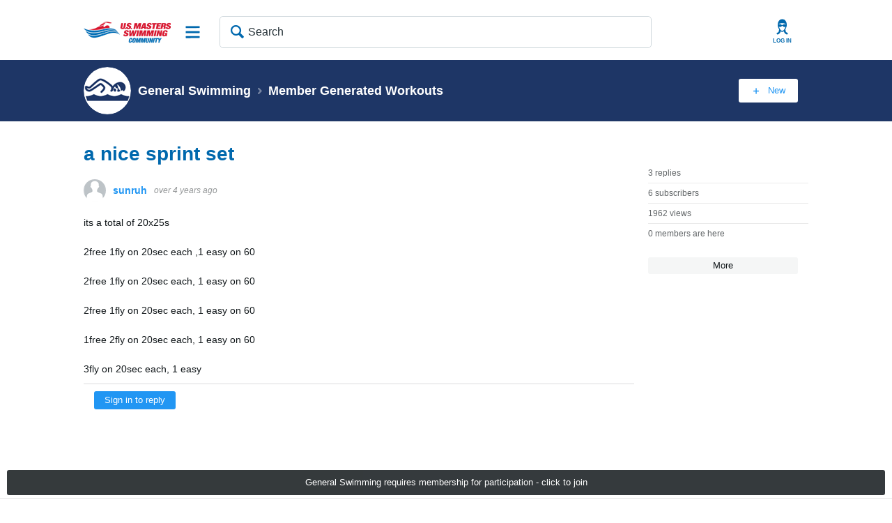

--- FILE ---
content_type: text/html; charset=utf-8
request_url: https://community.usms.org/swimming/f/workouts/31199/a-nice-sprint-set/293037
body_size: 24422
content:
<!DOCTYPE html>
<html lang="en" class="direction-ltr" style="direction:ltr;" prefix="og: https://ogp.me/ns#"><head><link rel="stylesheet" href="https://community.usms.org/cfs-filesystemfile/__key/system/h-000000000e868aac-https-communityusmsorg-443-css/platform.less?_=638702748649511117" type="text/css" media="screen" /><script type ="text/javascript" src="https://community.usms.org/cfs-filesystemfile/__key/system/js/jquery.min.js?_=638693506739425764"></script><script src="https://community.usms.org/cfs-filesystemfile/__key/system/js/jquery.migrate.js?_=638693506738975755"></script><script type ="text/javascript" src="https://community.usms.org/cfs-filesystemfile/__key/system/js/telligent.glow.min.js?_=638693506742825780"></script><script type="text/javascript" src="https://community.usms.org/cfs-filesystemfile/__key/system/js/telligent.evolution.min.js?_=638693506741475768"></script><script type="text/javascript">
// <![CDATA[
try { jQuery.telligent.evolution.site.configure({baseUrl:'https://community.usms.org/',cookieSameSiteSetting:'Lax',loginReturnUrl:'/swimming/f/workouts/31199/a-nice-sprint-set/293037',isLogout:false,enableGlobalForm:false,scheduledFileStatusUrl:'https://community.usms.org/callback.ashx?__type=Telligent.Evolution.Platform.Scripting.Plugins.ScheduledFileSupportPlugin%2C%20Telligent.Evolution.Platform',badgeablePanelCountUrl:'https://community.usms.org/callback.ashx?__type=Telligent.Evolution.CoreServices.Administration.Plugins.BadgeablePanelsServicePlugin%2C%20Telligent.Evolution.Platform',contentPeekUrl:'https://community.usms.org/callback.ashx?__type=Telligent.Evolution.CoreServices.Peek.Implementations.ContentPeekSupportPlugin%2C%20Telligent.Evolution.Platform',contextQueryString:'_pcurl=~%2Fswimming%2Ff%2Fworkouts%2F31199%2Fa-nice-sprint-set%2F293037',editorConfigVersionKey:'AAAAACpbbNY%3D-AAAAAA5%2F9Jc%3D-637769048520000000-AAAAACuxu0I%3D',maxMediaWidth:0,mediaMaxHeight:0,defaultMediaWidth:320,defaultMediaHeight:240,directUploadContext:'2f303485-c687-47e1-8bd2-3311b4894314',directUploadUrl:'https://community.usms.org/api.ashx/v2/cfs/temporary.json?UploadContextId=2f303485-c687-47e1-8bd2-3311b4894314',alphaBlendUrl:'https://community.usms.org/cfs-filesystemfile/__key/system/images/alpha_5F00_blend.png?_=638693506711622831',blankUrl:'https://community.usms.org/cfs-filesystemfile/__key/system/images/blank.gif?_=638693506717181599',collapsedUrl:'https://community.usms.org/cfs-filesystemfile/__key/system/images/collapsed.gif?_=638693506720166669',hueBlendUrl:'https://community.usms.org/cfs-filesystemfile/__key/system/images/hue_5F00_blend.png?_=638693506726818596',blendUrl:'https://community.usms.org/cfs-filesystemfile/__key/system/images/blend.png?_=638693506717331684',ddlButtonUrl:'https://community.usms.org/cfs-filesystemfile/__key/system/images/ddl_5F00_button.gif?_=638693506721366749',expandedUrl:'https://community.usms.org/cfs-filesystemfile/__key/system/images/expanded.gif?_=638693506725066634',transparentUrl:'https://community.usms.org/cfs-filesystemfile/__key/system/images/transparent.png?_=638693506737175023',datePattern:{
	pattern: '<1-31> <Jan,Feb,Mar,Apr,May,Jun,Jul,Aug,Sep,Oct,Nov,Dec> <0001-9999>',
    yearIndex: 2,
    monthIndex: 1,
    dayIndex: 0,
    hourIndex: -1,
    minuteIndex: -1,
    amPmIndex: -1,
    parseDateOnLoad: true
},timePattern:{
	pattern: '<1-12>:<00-59> <AM,PM>',
    yearIndex: -1,
    monthIndex: -1,
    dayIndex: -1,
    hourIndex: 0,
    minuteIndex: 1,
    amPmIndex: 2,
    parseDateOnLoad: true
},dateTimePattern:{
	pattern: '<1-31> <Jan,Feb,Mar,Apr,May,Jun,Jul,Aug,Sep,Oct,Nov,Dec> <0001-9999> <1-12>:<00-59> <AM,PM>',
    yearIndex: 2,
    monthIndex: 1,
    dayIndex: 0,
    hourIndex: 3,
    minuteIndex: 4,
    amPmIndex: 5,
    parseDateOnLoad: true
},monthNames:['Jan','Feb','Mar','Apr','May','Jun','Jul','Aug','Sep','Oct','Nov','Dec'],dayNames:['Sun','Mon','Tue','Wed','Thu','Fri','Sat'],authorizationCookieName:'.te.csrf',accessingUserId:2101,accessingUserIsSystemAccount:true,accessingUserTemporary:false,accessingUserIsAuthenticated:false,restUiContext:"p\u0026forums-thread\u0026c6108064af6511ddb074de1a56d89593\u0026a64442d98af14d85984fea156aacdabb\u00260",versionKey:'638690967440000000',directionality:'ltr',editorLanguage:'en-US',autoLinkPattern:/((?:http|ftp|https):\/\/)([\w\-]{1,63}(?:\.[\w\-]{1,63}){0,127}(?:\([\w\-\.,@?!^=%&:/~\+#]{0,2046}\)|[\w\-\.,@?!^=%&:/~\+#]{0,2047}[\w\-@?^=%&:/~\+#]){0,2048})/i,defaultErrorMessage:'An error occurred.  Please try again or contact your administrator.',quoteText:'Quote',dateMinuteInFutureFormat:'in a few seconds',dateMinutesInFutureFormat:'in {0} minutes',dateHourInFutureFormat:'in over an hour',dateHoursInFutureFormat:'in {0} hours',dateDayInFutureFormat:'in {0} day',dateDaysInFutureFormat:'in {0} days',dateMonthInFutureFormat:'in {0} month',dateMonthsInFutureFormat:'in {0} months',dateYearInFutureFormat:'in over {0} year',dateYearsInFutureFormat:'in over {0} years',dateNowAgoFormat:'now',dateMinuteAgoFormat:'a few seconds ago',dateMinutesAgoFormat:'{0} minutes ago',dateHourAgoFormat:'{0} hour ago',dateHoursAgoFormat:'{0} hours ago',dateDayAgoFormat:'{0} day ago',dateDaysAgoFormat:'{0} days ago',dateMonthAgoFormat:'{0} month ago',dateMonthsAgoFormat:'{0} months ago',dateYearAgoFormat:'over {0} year ago',dateYearsAgoFormat:'over {0} years ago',previewZoomIn:'Zoom in',previewZoomOut:'Zoom out',previewClose:'Close',collapseExpandedItem:'Collapse',beforeUnloadMessageTip:'Progress will cancel if you leave.',pendingTip:'Progress will begin soon…',beforeUnloadMessageLabel:'Please wait…',clearText:'Clear',okText:'OK'});
jQuery.extend($.fn.evolutionUserFileTextBox.defaults,{removeText:'Remove',selectText:'Select/Upload...',noFileText:'No File Selected'});
jQuery.telligent.evolution.validation.registerExtensions({password:'Password contains invalid chars ...',passwordRegex:'^.*$',email:'Your email address is invalid.',emailRegex:'^[!$\u0026*\\-=^`|~#%\u0027\\.\"+/?_{}\\\\a-zA-Z0-9 ]+@[\\-\\.a-zA-Z0-9]+(?:\\.[a-zA-Z0-9]+)+$',username:'Your sign in name does not meet the requirements for this site.',usernameRegex:'^[a-zA-Z0-9_\\- @\\.\\\\]+$',emails:'One or more emails is invalid',url:'URL not in correct format',urlRegex:'^(?:(?:http|https|mailto|ftp|mms):|/|#|~/|data:image/(?:png|gif|jpe?g);base64,)',required:'This field is required.',date:'Please enter a valid date.',dateISO:'Please enter a valid date (ISO).',number:'Please enter a valid number.',digits:'Please enter only digits.',equalTo:'Please enter the same value again.',pattern:'Please enter valid value.',emailexists:'This email address is already in use.',groupnameexists:'This name is already in use.',mailinglistnameexists:'This name is already in use.',usernameexists:'This name is already in use.',wikipageexists:'This name is already in use.',maxlength:'Please enter no more than {0} characters.',minlength:'Please enter at least {0} characters.',rangelength:'Please enter a value between {0} and {1} characters long.',range:'Please enter a value between {0} and {1}.',max:'Please enter a value less than or equal to {0}.',min:'Please enter a value greater than or equal to {0}.',step:'Please enter a value that is a multiple of {0}.'});
jQuery.extend(jQuery.fn.evolutionLike.defaults,{likeText:'Like',unlikeText:'Unlike',modalTitleText:'People who like this',modalShowMoreText:'Show More',whoLikesOtherText:'\u003ca href=\"{user_profile_url}\" class=\"internal-link view-user-profile\"\u003e{user_display_name}\u003c/a\u003e likes this',whoLikesOtherTwoText:'\u003ca href=\"{user_profile_url}\" class=\"internal-link view-user-profile\"\u003e{user_display_name}\u003c/a\u003e and \u003cspan class=\"who-likes\"\u003e1 other\u003c/span\u003e like this',whoLikesOtherMultipleText:'\u003ca href=\"{user_profile_url}\" class=\"internal-link view-user-profile\"\u003e{user_display_name}\u003c/a\u003e and \u003cspan class=\"who-likes\"\u003e{count} others\u003c/span\u003e like this',whoLikesAccessingText:'You like this',whoLikesAccessingTwoText:'You and \u003cspan class=\"who-likes\"\u003e1 other\u003c/span\u003e like this',whoLikesAccessingMultipleText:'You and \u003cspan class=\"who-likes\"\u003e{count} others\u003c/span\u003e like this'});
jQuery.extend(jQuery.fn.evolutionInlineTagEditor.defaults,{editButtonText:'Edit tags',selectTagsText:'Select tags',saveTagsText:'Save',cancelText:'Cancel'});
jQuery.extend(jQuery.fn.evolutionStarRating.defaults,{titles:['Terrible','Poor','Fair','Average','Good','Excellent'],ratingMessageFormat:'Average rating: {rating} out of {max_rating} with {count} ratings.'});
jQuery.extend(jQuery.fn.evolutionModerate.defaults,{moderateLinkText:'moderate',reportLinkText:'Report as abusive',reportedLinkText:'Reported as abusive',reportedNotificationMessageText:'{NAME}\u0027s post has been reported. \u003cstrong\u003eThank you for your feedback.\u003c/strong\u003e'});
jQuery.extend(jQuery.fn.evolutionBookmark.defaults,{deleteBookmarkText:'Unbookmark {content_type_name}',addBookmarkText:'Bookmark this {content_type_name}',processingText:'...'});
jQuery.extend($.fn.evolutionCodeEditor.defaults,{editorUrl:'/cfs-file/__key/system/ace/ace.js'});
jQuery.extend(jQuery.telligent.evolution.ui.components.forumvotes.defaults,{modalTitleTextThread:'People who had this question',modalTitleTextReply:'People helped by this answer',noVotesText:'No Votes',modalShowMoreText:'More'});
jQuery.extend(jQuery.telligent.evolution.ui.components.forumqualityvotes.defaults,{modalTitleText:'People who voted on this thread',tipTextThread:'View Voters',noVotesText:'No Votes',upVoteText:'Vote Up',downVoteText:'Vote Down',logintext:'Login to vote on this thread',modalShowMoreText:'More'});
jQuery.extend(jQuery.fn.evolutionFeature.defaults,{editFeatureText:'Edit Feature',addFeatureText:'Feature ',processingText:'...'});
jQuery.extend(jQuery.fn.evolutionPager.defaults,{previousLabel:'Go to previous page',nextLabel:'Go to next page',firstLabel:'Go to first page',lastLabel:'Go to last page',individualPageLabel:'Go to page {0}'});
jQuery.telligent.evolution.systemNotifications.configure({explicitPanelUrl:'#_cptype=panel\u0026_cpcontexttype=Explicit\u0026_cppanelid=994a7020-02f3-4fc2-ba7d-be3f0febf9f9\u0026viewnotification=1',notificationText:'System Notification',reviewText:'Click to review and resolve.',andMoreText:' (plus {0} more)'});
} catch(e) { };
// ]]>
</script><script type="text/javascript">jQuery(function($) {
	$.telligent.evolution.messaging.subscribe('userActionFollowToggle', function(data) {
		var e = $(data.target);
		var userId = e.data('userid'), accessingUserId = e.data('accessinguserid'), v = e.data('follow');
		e.html('...');
		if (v) {
			$.telligent.evolution.post({
				url: $.telligent.evolution.site.getBaseUrl() + 'api.ashx/v2/users/{FollowerId}/following.json',
				data: { FollowerId: accessingUserId, FollowingId: userId },
				dataType: 'json',
				success: function(response) { e.html('Unfollow').data('follow', false); },
				error: function(response) {  e.html('Follow').data('follow', true); }
			});
		} else {
			$.telligent.evolution.del({
				url: $.telligent.evolution.site.getBaseUrl() + 'api.ashx/v2/users/{FollowerId}/following/{FollowingId}.json',
				data: { FollowerId: accessingUserId, FollowingId: userId },
				dataType: 'json',
				success: function(response) { e.html('Follow').data('follow', true); },
				error: function(response) {  e.html('Unfollow').data('follow', false); }
			});
		}
	});
});</script><script type="text/javascript">jQuery(function($) {
	$.telligent.evolution.messaging.subscribe('userActionFriendshipToggle', function(data) {
		var e = $(data.target);
		var userId = e.data('userid'), accessingUserId = e.data('accessinguserid'), v = parseInt(e.data('friendship'));
		var t = e.html();
		e.html('...');
		if (v == 0) {
				e.html(t);
				$.glowModal('/user/requestfriend?UserId=' + userId + '', {width:670,height:390});
		} else if (v == 3) {
				$.telligent.evolution.post({
					url: $.telligent.evolution.site.getBaseUrl() + 'api.ashx/v2/users/{RequestorId}/friends.json',
					data: { RequestorId: accessingUserId, RequesteeId: userId, RequestMessage: '\u003cp\u003eWould you like to connect on the USMS Community?\u003c/p\u003e '},
					dataType: 'json',
					success: function(response) { window.location = window.location; },
					error: function(response) {  e.html(t); }
				});
		} else if (v == 1 || v == 2 || v == 4) {
			if (v == 4 || (v == 1 && window.confirm('Are you sure you want to cancel this friendship request?')) || (v == 2 && window.confirm('Are you sure you want to unfriend this person?'))) {
				$.telligent.evolution.del({
					url: $.telligent.evolution.site.getBaseUrl() + 'api.ashx/v2/users/{RequestorId}/friends/{RequesteeId}.json',
					data: { RequestorId: accessingUserId, RequesteeId: userId },
					dataType: 'json',
					success: function(response) { window.location = window.location; },
					error: function(response) {  e.html(t); }
				});
			} else { e.html(t); }
		}
	});
});</script><script type="text/javascript">
(function($){
$.extend($.fn.evolutionUpDownVoting.defaults,{voteDownMessage:'Vote against this idea',voteUpMessage:'Vote for this idea',loginMessage:'Sign in to vote on ideas',noPermissionMessage:'You do not have permission to vote for this idea',notGroupMemberMessage:'Join this group to vote on this idea',deleteMessage:'Remove your vote for this idea',readOnlyMessage: 'Voting on this idea has been disabled',switchToDownVoteMessage: 'Vote against this idea instead of for it',switchToUpVoteMessage: 'Vote for this idea instead of against it',voteDownAgainMessage:'Vote against this idea again',voteUpAgainMessage:'Vote for this idea again',removeDownVoteMesage:'Remove a vote against this idea',removeUpVoteMessage:'Remove a vote for this idea',viewVotesMessage:'View votes' });}(jQuery));
</script>
<script type="text/javascript">(function($){ $.telligent.evolution.media.defaults.endpoint = 'https://community.usms.org/callback.ashx?__type=Telligent.Evolution.Api.Plugins.Endpoints.FileViewerEndpoint%2C%20Telligent.Evolution.Platform'; }(jQuery));</script><script type="text/javascript">(function($){ $.telligent.evolution.preview.defaults.endpoint = 'https://community.usms.org/callback.ashx?__type=Telligent.Evolution.Api.Plugins.Endpoints.WebPreviewEndpoint%2C%20Telligent.Evolution.Platform'; }(jQuery));</script><script type="text/javascript">(function($){ $.fn.evolutionComposer.plugins.mentions.defaults.mentionablesEndpoint = 'https://community.usms.org/callback.ashx?__type=Telligent.Evolution.Api.Plugins.Endpoints.MentionablesEndpoint%2C%20Telligent.Evolution.Platform'; }(jQuery));</script><script type="text/javascript">(function($){ $.telligent.evolution.language.defaults.dateEndpoint = 'https://community.usms.org/callback.ashx?__type=Telligent.Evolution.Api.Plugins.Endpoints.DateFormattingEndpoint%2C%20Telligent.Evolution.Platform'; }(jQuery));</script><script type="text/javascript">(function($){ $.fn.evolutionUserFileTextBox.defaults.endpoint = 'https://community.usms.org/callback.ashx?__type=Telligent.Evolution.Api.Plugins.Endpoints.UserFileTextBoxEndpoint%2C%20Telligent.Evolution.Platform'; }(jQuery));</script><script type="text/javascript">
if (window === window.top) {
	jQuery(function(j){
		var redirected = false;
		var ensureLoggedIn = function(){
			if (!redirected) {
				var hashData = jQuery.telligent.evolution.url.hashData();
				if (hashData._cptype){
					redirected = true;
					window.location = jQuery.telligent.evolution.url.modify({
						url:'/login?ReturnUrl=%2Fswimming%2Ff%2Fworkouts%2F31199%2Fa-nice-sprint-set%2F293037',
						query: {
							ReturnUrl:window.location+''
						},
						hash: ''
					});
				}
			}
		};
		jQuery(window).on('hashchange', function(){
			ensureLoggedIn();
		});
		ensureLoggedIn()
	});
}
</script><title>a nice sprint set - Member Generated Workouts - General Swimming - U.S. Masters Swimming Community</title>
<link rel="canonical" href="https://community.usms.org/swimming/f/workouts/31199/a-nice-sprint-set" /><meta key="og:site_name" content="U.S. Masters Swimming Community" />
<meta name="GENERATOR" content="Telligent Community 12" />
<meta name="description" content="its a total of 20x25s 
 2free 1fly on 20sec each ,1 easy on 60 
 2free 1fly on 20sec each, 1 easy on 60 
 2free 1fly on 20sec each, 1 easy on 60 
 1free 2fly on" />
<meta property="og:Title" content="a nice sprint set" /><link type="text/css" rel="stylesheet" href="https://community.usms.org/cfs-filesystemfile/__key/uifiles/h-000000000e868aaa-3fc3f82483d14ec485ef92e206116d49-s-00000000000000000000000000000000-0-theme_5F00_000-theme-f-1-638884566216730000-https-communityusmsorg-443/screen.less?_=638884566304951087" /><link type="text/css" rel="stylesheet" href="https://community.usms.org/cfs-filesystemfile/__key/uifiles/h-000000000e868aaa-3fc3f82483d14ec485ef92e206116d49-s-00000000000000000000000000000000-0-theme_5F00_000-theme-f-1-638884566216730000-https-communityusmsorg-443/print.css?_=638884566317050913" media="print" /><link type="text/css" rel="stylesheet" href="https://community.usms.org/cfs-filesystemfile/__key/uifiles/h-000000000e868aaa-3fc3f82483d14ec485ef92e206116d49-s-00000000000000000000000000000000-0-theme_5F00_000-theme-f-1-638884566216730000-https-communityusmsorg-443/handheld.less?_=638884566333651675" media="only screen and (max-width: 670px)" /><link type="text/css" rel="stylesheet" href="https://community.usms.org/cfs-filesystemfile/__key/uifiles/h-000000000e868aaa-3fc3f82483d14ec485ef92e206116d49-s-00000000000000000000000000000000-0-theme_5F00_000-theme-f-1-638884566216730000-https-communityusmsorg-443/tablet.less?_=638884566309472510" media="only screen and (min-device-width: 671px) and (max-device-width: 1024px) and (orientation: landscape), only screen and (min-device-width: 671px) and (max-device-width: 1024px) and (orientation: portrait)" /><meta name="viewport" content="width=device-width, user-scalable=no, initial-scale=1, maximum-scale=1" />

	<link rel="icon" type="image/png" href="https://community.usms.org/cfs-file/__key/themefiles/tc-s-3fc3f82483d14ec485ef92e206116d49-00000000000000000000000000000000-favicon/favicon-_2800_1_2900_.ico">
	<link rel="apple-touch-icon" href="https://community.usms.org/cfs-file/__key/themefiles/tc-s-3fc3f82483d14ec485ef92e206116d49-00000000000000000000000000000000-favicon/favicon-_2800_1_2900_.ico">
<link type="text/css" rel="stylesheet" href="https://community.usms.org/cfs-filesystemfile/__key/uifiles/h-000000000e868aaa-3fc3f82483d14ec485ef92e206116d49-s-00000000000000000000000000000000-0-theme_5F00_000-theme-f-1-638884566216730000-https-communityusmsorg-443/usms_2D00_overrides.less?_=638884566313865722" /><link type="text/css" rel="stylesheet" href="https://community.usms.org/cfs-filesystemfile/__key/uifiles/h-000000000e868aaa-3fc3f82483d14ec485ef92e206116d49-s-00000000000000000000000000000000-0-theme_5F00_000-theme-f-1-638884566216730000-https-communityusmsorg-443/bootstrap_2D00_grid.css?_=638884566314365728" />
<script type="text/javascript" src="https://community.usms.org/cfs-filesystemfile/__key/themefiles/f-s-3fc3f82483d14ec485ef92e206116d49-jsfiles/theme.js?_=638884566226216806"></script>
<script type="text/javascript">
jQuery(function(j){
	j.telligent.evolution.theme.social.register({
		dockedSidebars:  false ,
		adaptiveHeaders:  true ,
		adaptiveHeadersMinWidth: 670
	})
});
</script><script type="text/javascript" src="https://community.usms.org/cfs-filesystemfile/__key/themefiles/f-s-3fc3f82483d14ec485ef92e206116d49-jsfiles/bootstrap.min.js?_=638884566226816801"></script>
<!-- Google Tag Manager -->
<script>(function(w,d,s,l,i){w[l]=w[l]||[];w[l].push({'gtm.start':
new Date().getTime(),event:'gtm.js'});var f=d.getElementsByTagName(s)[0],
j=d.createElement(s),dl=l!='dataLayer'?'&l='+l:'';j.async=true;j.src=
'https://www.googletagmanager.com/gtm.js?id='+i+dl;f.parentNode.insertBefore(j,f);
})(window,document,'script','dataLayer','GTM-WRWBPM');</script>
<!-- End Google Tag Manager --><link rel="stylesheet" href="https://community.usms.org/cfs-filesystemfile/__key/uifiles/h-000000000e868aaa-3fc3f82483d14ec485ef92e206116d49-g-a64442d98af14d85984fea156aacdabb-0-header_5F00_0010-1213-f-3-638884565544370000-https-communityusmsorg-443/style.less?_=638884565699639613"  />
<link rel="stylesheet" href="https://community.usms.org/cfs-filesystemfile/__key/uifiles/h-000000000e868aaa-3fc3f82483d14ec485ef92e206116d49-g-a64442d98af14d85984fea156aacdabb-0-pforums_2D00_thread_5F00_0000-2401-f-3-638884565544370000-https-communityusmsorg-443/style.less?_=638884565697434835"  />
<link rel="stylesheet" href="https://community.usms.org/cfs-filesystemfile/__key/uifiles/h-000000000e868aaa-3fc3f82483d14ec485ef92e206116d49-g-a64442d98af14d85984fea156aacdabb-0-pforums_2D00_thread_5F00_0000-2404-f-3-638884565544370000-https-communityusmsorg-443/style.less?_=638884565700189692"  />
<link rel="stylesheet" href="https://community.usms.org/cfs-filesystemfile/__key/uifiles/h-000000000e868aaa-3fc3f82483d14ec485ef92e206116d49-g-a64442d98af14d85984fea156aacdabb-0-pforums_2D00_thread_5F00_0000-2407-f-3-638884565544370000-https-communityusmsorg-443/style.less?_=638884565698489532"  />
<link rel="stylesheet" href="https://community.usms.org/cfs-filesystemfile/__key/uifiles/h-000000000e868aaa-3fc3f82483d14ec485ef92e206116d49-g-a64442d98af14d85984fea156aacdabb-0-footer_5F00_0010-1250-f-3-638884565544370000-https-communityusmsorg-443/style.less?_=638884565696784775"  />
<link rel="stylesheet" href="https://community.usms.org/cfs-filesystemfile/__key/uifiles/h-000000000e868aaa-3fc3f82483d14ec485ef92e206116d49-g-a64442d98af14d85984fea156aacdabb-0-footer_5F00_0010-1252-f-3-638884565544370000-https-communityusmsorg-443/style.less?_=638884565699039650"  /><link rel="alternate" type="application/rss+xml" title="General Swimming (RSS 2.0)" href="https://community.usms.org/swimming/rss"  /><link rel="alternate" type="application/rss+xml" title="Member Generated Workouts - Recent Threads (RSS 2.0)" href="https://community.usms.org/swimming/f/workouts/rss?Mode=0"  /><link rel="alternate" type="application/rss+xml" title="Member Generated Workouts - Recent Posts (RSS 2.0)" href="https://community.usms.org/swimming/f/workouts/rss?Threadless=1"  /><link rel="alternate" type="application/rss+xml" title="a nice sprint set (RSS 2.0)" href="https://community.usms.org/swimming/f/workouts/31199/a-nice-sprint-set/rss?ContentTypeId=0"  /></head><body spellcheck="true"><!-- Google Tag Manager (noscript) -->
<noscript><iframe src="https://www.googletagmanager.com/ns.html?id=GTM-WRWBPM"
height="0" width="0" style="display:none;visibility:hidden"></iframe></noscript>
<!-- End Google Tag Manager (noscript) -->


<div class="single-column header-fragments evolution-reflow-container" data-related="_h_page" id="_h_singlecolumn" style = "display:none"></div><div class="header-fragments evolution-reflow-container" data-related="_h_singlecolumn" id="_h_page"  data-reflow-width="670"><div class="layout">
<div class="layout-header"></div>
<div class="layout-content header-top-content" id="_h_layout"><div class="layout-region header" id="_h_header">
<div class="layout-region-inner header"><div id="header-1255"></div>
<div class="content-fragment site-banner no-wrapper responsive-1 	all
" id="header-1213" data-reflow="_h_header,_h_singlecolumn,1,0,1">
<div class="content-fragment-content">







						


	
<style>
.header-fragments .layout .header-top-content .layout-region.header {
	background-color: #FAFAFA;
}

.banner.site fieldset ul.field-list li.field-item .field-item-input input {
	background-color: #FFFFFF;
}


.header-fragments .header-top-content .layout-region.header .banner.site .navigation-list ul a,
.header-fragments .header-top-content .layout-region.header .banner.site .navigation-list ul a.active,
.header-fragments .header-top-content .layout-region.header .banner.site fieldset ul li .field-item-input input,
.header-fragments .header-top-content .layout-region.header .banner.site fieldset ul li .field-item-input input.active,
.header-fragments .header-top-content .layout-region.header .banner.site fieldset ul.field-list li.field-item .field-item-input:after,
.header-fragments .header-top-content .layout-region.header .banner.site fieldset ul.field-list li.field-item .field-item-input input.active,
.header-fragments .header-top-content .layout-region.header .content-fragment.navigation-custom .navigation-list[data-direction='horizontal'] a {
	color: #263238;
}
.header-fragments .header-top-content .layout-region.header .banner.site fieldset ul.field-list li.field-item .field-item-input input::placeholder {
	color: #263238;
}
.header-fragments .header-top-content .layout-region.header .banner.site fieldset ul.field-list li.field-item .field-item-input input:-ms-input-placeholder {
	color: #263238;
}
.header-fragments .header-top-content .layout-region.header .banner.site fieldset ul.field-list li.field-item .field-item-input input::-ms-input-placeholder {
	color: #263238;
}

.header-fragments:hover .header-top-content .layout-region.header .banner.site .navigation-list ul a,
.header-fragments:hover .header-top-content .layout-region.header .banner.site .navigation-list ul a.active,
.header-fragments .header-top-content .layout-region.header .banner.site .navigation-list ul a.active,
.header-fragments:hover .header-top-content .layout-region.header .banner.site fieldset ul li .field-item-input input,
.header-fragments:hover .header-top-content .layout-region.header .banner.site fieldset ul li .field-item-input input.active,
.header-fragments:hover .header-top-content .layout-region.header .banner.site fieldset ul.field-list li.field-item .field-item-input:after,
.header-fragments:hover .header-top-content .layout-region.header .banner.site fieldset ul.field-list li.field-item .field-item-input input.active,
.header-fragments .header-top-content .layout-region.header .content-fragment.navigation-custom .navigation-list[data-direction='horizontal'] a.subnav-open,
.header-fragments .header-top-content .layout-region.header .content-fragment.navigation-custom .navigation-list[data-direction='horizontal'] a.links-expanded,
.header-fragments:hover .header-top-content .layout-region.header .content-fragment.navigation-custom .navigation-list[data-direction='horizontal'] a {
	color: #263238;
}
.header-fragments:hover .header-top-content .layout-region.header .banner.site fieldset ul.field-list li.field-item .field-item-input input::placeholder {
	color: #263238;
}
.header-fragments:hover .header-top-content .layout-region.header .banner.site fieldset ul.field-list li.field-item .field-item-input input:-ms-input-placeholder {
	color: #263238;
}
.header-fragments:hover .header-top-content .layout-region.header .banner.site fieldset ul.field-list li.field-item .field-item-input input::-ms-input-placeholder {
	color: #263238;
}
.header-fragments .header-top-content .layout-region.header .content-fragment.navigation-custom .navigation-list[data-direction='horizontal'] a.selected:after {
	background-color: #263238;
}



	.banner.site.with-site-navigation fieldset.search {
		border-left: 1px solid #CFD8DC;
		border-right: 1px solid #CFD8DC;
	}
	.header-fragments .layout .header-top-content .layout-region.header {
		border-bottom: 1px solid #CFD8DC;
	}

.single-column .banner.site {
	background-color: #FAFAFA;
}
.single-column .banner.site > .navigation-list.handheld ul a,
.single-column .banner.site .container.handheld .user-links ul a {
	color: #263238;
}
.single-column .banner.site > .navigation-list.handheld ul a.active,
.single-column .banner.site .container.handheld .user-links ul a.active {
	color: #263238;
}
	.single-column .content-fragment.site-banner  {
		border-bottom: 1px solid #CFD8DC;
	}
</style>

<div class="banner site  all   with-site-navigation " id="header-1213_banner">
			<div class="avatar">
																		<a href="https://community.usms.org/" title="Home"  class="ui-tip" >
					<img src="https://community.usms.org/cfs-filesystemfile/__key/communityserver-components-imagefileviewer/widgetcontainerfiles-3fc3f82483d14ec485ef92e206116d49-s-AAAAAAAAAAAAAAAAAAAAAA-header-header-S_2D00_swLe55j0Sn3Zm3ydVfpQ-logo/USMS_2D00_Logo_2D00_Hrz_2D00_Community.png_2D00_125x44.png?_=638693567533277553" border="0px" alt="U.S. Masters Swimming Community" />
				</a>
					</div>

					<div class="name hidden">U.S. Masters Swimming Community</div>
		
								<div class="navigation-list site-links" id="header-1213_bannerSiteLinks">
				<ul>
					<li class="navigation-list-item">
						<a href="#"
																						class="site-navigation custom ui-tip"
													id="header-1213_site">Site</a>
					</li>
				</ul>
			</div>
						<form><fieldset class="search" id="header-1213_searchFields">
			<ul class="field-list">
				<li class="field-item">
					<span class="field-item-description hidden">
						<label>Search</label>
					</span>
					<span class="field-item-input">
						<input autocomplete="off" type="search" placeholder="Search" aria-label="Search" id="header-1213_Search" value=""  />
					</span>
				</li>
			</ul>
		</fieldset></form>
								<div class="navigation-list user-links" id="header-1213_bannerLinks">
					<ul>
																																																																																																		<li class="navigation-list-item">
								<a href="/login?ReturnUrl=%2Fswimming%2Ff%2Fworkouts%2F31199%2Fa-nice-sprint-set%2F293037" class="internal-link user with-icon ui-tip" title="Join or sign in">User</a>
							</li>
																														</ul>
				</div>
						<div class="navigation-list handheld">
			<ul>
				<li class="navigation-list-item">
					<a href="#" class="site" id="header-1213_handheldSiteLinksLink" >Site</a>
				</li>
				<li class="navigation-list-item">
					<a href="#" class="search" id="header-1213_handheldSearchFieldsLink">Search</a>
				</li>
				<li class="navigation-list-item">
																		<a href="/login?ReturnUrl=%2Fswimming%2Ff%2Fworkouts%2F31199%2Fa-nice-sprint-set%2F293037" class="user">User</a>
															</li>
			</ul>
		</div>
		<div class="container handheld">
			<fieldset class="search" style="display:none" id="header-1213_handheldSearchFields"></fieldset>
			<div class="user-links" style="display:none" id="header-1213_handheldBannerLinks"></div>
		</div>
	</div>

</div>
<div class="content-fragment-footer"></div>
</div>
</div>
</div>
<div class="layout-region content" id="_h_content">
<div class="layout-region-inner content"><div class="content-fragment group-banner no-wrapper responsive-1 " id="header-19" data-reflow="_h_content,_h_singlecolumn,1,1,2">
<div class="content-fragment-content">









		
	
		
		
		
<style>
		
	
	
		.single-column.header-fragments,
		.header-fragments .layout .header-top-content .layout-region.content,
		.header-fragments .layout .header-top-content.with-adaptable-elements .layout-region.content {
			background: linear-gradient(to right, #2196F3, #2685FF);
		}

	
				.single-column.header-fragments,
		.header-fragments .layout .header-top-content .layout-region.content,
		.header-fragments .layout .header-top-content.with-adaptable-elements .layout-region.content {
			border-bottom: 0px;
		}
		.header-fragments .layout .header-top-content,
		.header-fragments .layout .header-top-content.scrolled {
			box-shadow: none;
		}
	
		.banner.context.slim .hierarchy > .parent-navigation a.more:before,
	.banner.context > .hierarchy > .parent-navigation ul li a,
	.banner.context > .hierarchy > .parent-navigation ul li a:hover,
	.banner.context > .hierarchy > .parent-navigation ul li a:before,
	.scrolled .banner.context > .hierarchy > .parent-navigation a.more:before,
	.scrolled .banner.context > .hierarchy > .parent-navigation ul li a:before,
	.banner.context > .hierarchy > .parent-navigation ul li a.more.links-expanded,
	.banner.context > .hierarchy > .parent-navigation ul li a.more.links-expanded:before,
	.banner.context > .hierarchy > .parent-navigation ul li a.more:before {
		color: #FFFFFF;
	}

		.banner.context > .hierarchy > .current-hierarchy > .hierarchy-component,
	.banner.context > .hierarchy > .current-hierarchy > .hierarchy-component a,
	.banner.context > .hierarchy > .current-hierarchy > .hierarchy-component:before,
	.banner.context > .hierarchy > .current-hierarchy > .hierarchy-component a:hover {
		color: #FFFFFF;
	}

		.banner.context > .hierarchy > .current-hierarchy > .applications ul a,
	.banner.context > .hierarchy > .current-hierarchy > .applications ul a:hover,
	.banner.context > .hierarchy > .current-hierarchy > .applications ul a.more,
	.banner.context:not(.home) > .hierarchy > .current-hierarchy > .applications ul a.more,
	.banner.context:not(.home) > .hierarchy > .current-hierarchy > .applications ul a.more:before,
	.banner.context.home > .hierarchy > .current-hierarchy > .applications ul a.more:before,
	.scrolled .banner.context .hierarchy .current-hierarchy > .applications ul a.more,
	.scrolled .banner.context .hierarchy .current-hierarchy > .applications ul a.more:before,
	.banner.context.slim:not(.home) > .hierarchy > .current-hierarchy > .applications ul a.more,
	.banner.context.slim:not(.home) > .hierarchy > .current-hierarchy > .applications ul a.more:before,
	.scrolled .banner.context:not(.home) > .hierarchy > .current-hierarchy > .applications ul a.more,
	.scrolled .banner.context:not(.home) > .hierarchy > .current-hierarchy > .applications ul a.more:before {
		border-color: #FFFFFF;
		color: #FFFFFF;
	}
	.banner.context.home > .hierarchy > .current-hierarchy > .applications ul a.links-expanded,
	.banner.context.home > .hierarchy > .current-hierarchy > .applications ul a.links-expanded:before,
	.banner.context.home > .hierarchy > .current-hierarchy > .applications ul a.more.links-expanded:before,
	.scrolled .banner.context .hierarchy .current-hierarchy > .applications ul a.more.links-expanded,
	.scrolled .banner.context .hierarchy .current-hierarchy > .applications ul a.more.links-expanded:before,
	.banner.context:not(.home) > .hierarchy > .current-hierarchy > .applications ul a.more.links-expanded,
	.banner.context:not(.home) > .hierarchy > .current-hierarchy > .applications ul a.more.links-expanded:before,
	.banner.context.slim:not(.home) > .hierarchy > .current-hierarchy > .applications ul a.more.links-expanded,
	.banner.context.slim:not(.home) > .hierarchy > .current-hierarchy > .applications ul a.more.links-expanded:before,
	.scrolled .banner.context:not(.home) > .hierarchy > .current-hierarchy > .applications ul a.more.links-expanded,
	.scrolled .banner.context:not(.home) > .hierarchy > .current-hierarchy > .applications ul a.more.links-expanded:before {
		background-color: #FFFFFF;
		color: #2196F3;
		border-color: #FFFFFF;
	}

		.banner.context > .new ul a,
	.banner.context .navigation-list.new ul a.links-expanded,
	.banner.context .navigation-list.new ul a.links-expanded:hover,
	.banner.context .navigation-list.new ul a.links-expanded:active,
	.banner.context .navigation-list.new ul a:hover {
		background-color: #FFFFFF;
		color: #2196F3;
	}
	.single-column .banner.context > .new a,
	.single-column .banner.context:not(.home) > .new a,
	.single-column .banner.context.home > .new a {
		color: #FFFFFF;
		border-color: #FFFFFF;
	}

		.banner.application,
	.banner.application .navigation-list a,
	.banner.application .name .title a {
		color: #FFFFFF;
	}
	.banner.application::after {
		background-color: #FFFFFF;
	}


		.header-fragments .content-fragment.navigation-custom .navigation-list[data-direction='horizontal'] a,
	.header-fragments .content-fragment.navigation-custom .navigation-list[data-direction='horizontal'] a:hover {
		color: #FFFFFF;
	}
	.header-fragments .content-fragment.navigation-custom:after,
	.header-fragments .content-fragment.navigation-custom .navigation-list[data-direction='horizontal'] a.selected:after {
		background-color: #FFFFFF;
	}
	.header-fragments:hover .header-top-content .layout-region.content .content-fragment.navigation-custom .navigation-list[data-direction='horizontal'] a {
		color: #FFFFFF;
	}
	.header-fragments .header-top-content .layout-region.content .content-fragment.navigation-custom .navigation-list[data-direction='horizontal'] a.links-expanded,
	.header-fragments .header-top-content .layout-region.content .content-fragment.navigation-custom .navigation-list[data-direction='horizontal'] a.subnav-open,
	.header-fragments:hover .header-top-content .layout-region.content .content-fragment.navigation-custom .navigation-list[data-direction='horizontal'] a.links-expanded,
	.header-fragments:hover .header-top-content .layout-region.content .content-fragment.navigation-custom .navigation-list[data-direction='horizontal'] a.subnav-open {
		background-color: #FFFFFF;
		color: #2196F3;
	}

</style>





<div class="banner context   with-application    with-alert  ">
	<div class="avatar">
		<a href="https://community.usms.org/swimming/"  >
			<img src="https://community.usms.org/cfs-filesystemfile/__key/communityserver-components-imagefileviewer/communityserver-components-groupavatars-00-00-00-00-12/icon_5F005F00_h20_2D00_zone.png.png_2D00_68x68x2.png?_=637121918667780351" alt="General Swimming" />
		</a>
	</div>

	<div class="hierarchy">

					
		
		<div class="current-hierarchy">

							<div class="container hierarchy-component">
					<a href="https://community.usms.org/swimming/"><span  >General Swimming</span></a>
				</div>
			
												<span class="application hierarchy-component">
						<a href="https://community.usms.org/swimming/f/workouts"><span >Member Generated Workouts</span></a>
					</span>
													<span class="content hierarchy-component">
						<a href="https://community.usms.org/swimming/f/workouts/31199/a-nice-sprint-set"><span >a nice sprint set</span></a>
					</span>
							
							<div class="navigation-list applications">
					<div class="ui-links" data-minlinks="0" data-maxlinks="50" data-direction="horizontal" id="header-19_applicationNavigation" >
						<ul></ul>
					</div>
				</div>
			
		</div>

	</div>

	
	
			<div class="navigation-list new">
			<div class="ui-links" data-direction="vertical">
				<ul class="navigation-list">
					<li class="navigation-list-item">
						<a href="/login?ReturnUrl=%2Fswimming%2Ff%2Fworkouts%2F31199%2Fa-nice-sprint-set%2F293037">New</a>
					</li>
				</ul>
			</div>
		</div>
				<div class="join-alert"><a href="/login?ReturnUrl=%2Fswimming%2F%3Frequestmembership%3Dtrue" class="internal-link join-group">General Swimming requires membership for participation - click to join</a></div>
					</div>

	</div>
<div class="content-fragment-footer"></div>
</div>
</div>
</div>
</div>
<div class="layout-footer"></div>
</div><input type="hidden" name="_h_state" id="_h_state" value="" /></div>
<div class="single-column content-fragment-page forums-thread evolution-reflow-container" data-related="_p_page" id="_p_singlecolumn" style = "display:none"></div><div class="content-fragment-page forums-thread evolution-reflow-container" data-related="_p_singlecolumn" id="_p_page"  data-reflow-width="670"><div class="layout">
<div class="layout-header"></div>
<div class="layout-content content-left-sidebar-right" id="_p_layout"><div class="layout-region right-sidebar" id="_p_right-sidebar">
<div class="layout-region-inner right-sidebar"><div class="content-fragment thread-details no-wrapper with-spacing responsive-hidden " id="fragment-2401" data-reflow="_p_right-sidebar,_p_singlecolumn,10000,5,0">
<div class="content-fragment-content">















<div class="content-details minimal" id="fragment-2401_wrapper">

	<ul class="attribute-list">

		
		
		
		
		
		<li class="attribute-item replies">
			<span class="attribute-name">Replies</span>
			<span class="attribute-value">
																3 replies
			</span>
		</li>
				<li class="attribute-item subscribers">
			<span class="attribute-name">Subscribers</span>
			<span class="attribute-value">
												6 subscribers
			</span>
		</li>
		<li class="attribute-item views">
			<span class="attribute-name">Views</span>
			<span class="attribute-value">
												1962 views
			</span>
		</li>
		<li class="attribute-item users">
			<span class="attribute-name">Users</span>
			<span class="attribute-value" id="fragment-2401_statisticsContainer">
												0 members are here
			</span>
		</li>
	</ul>

	
</div>

</div>
<div class="content-fragment-footer"></div>
</div>
<div id="fragment-2402"></div>
<div class="content-fragment forum-links no-wrapper responsive-1 " id="fragment-2403" data-reflow="_p_right-sidebar,_p_singlecolumn,1,5,2">
<div class="content-fragment-header">
Options
			</div>
<div class="content-fragment-content">



	<div class="ui-links navigation-list links" data-minlinks="2" data-direction="vertical" data-minlinks="0" data-maxlinks="0">
		<ul class="navigation-list">
																																										<li class="navigation-list-item"><a href="mailto:?subject=a nice sprint set&body=https://community.usms.org/swimming/f/workouts/31199/a-nice-sprint-set" class="internal-link email-post">Share</a></li>
												<li class="navigation-list-item">
				<a href="#" data-more>More</a>
			</li>
			<li class="navigation-list-item">
				<a href="#" data-cancel>Cancel</a>
			</li>
		</ul>
	</div>

</div>
<div class="content-fragment-footer"></div>
</div>
<div class="content-fragment more-content top-border with-header with-spacing responsive-1 
			as-list
		" id="fragment-2404" data-reflow="_p_right-sidebar,_p_singlecolumn,1,5,3">
<div class="content-fragment-header">
Related
			</div>
<div class="content-fragment-content">

<div id="fragment-2404_delayedPagedContentWrapper"></div>
			</div>
<div class="content-fragment-footer"></div>
</div>
</div>
</div>
<div class="layout-region content" id="_p_content">
<div class="layout-region-inner content"><div id="fragment-2405"></div>
<div id="fragment-2406"></div>
<div class="content-fragment threaded-thread no-wrapper with-spacing responsive-1 " id="fragment-2407" data-reflow="_p_content,_p_singlecolumn,1,1,6">
<div class="content-fragment-content">














<div class="thread-start">

	
	
			
	
		
		
	
	
		<div class="content full" id="31199" data-threadid="31199" data-userid="2458" data-permalink="~/swimming/f/workouts/31199/a-nice-sprint-set">
		<h1 class="name">a nice sprint set</h1>

		<div class="author header thread-starter">
			<div class="avatar">
									<a href="/members/05hg2">
						<img src="https://community.usms.org/cfs-filesystemfile/__key/communityserver-components-imagefileviewer/system-images/anonymous.gif_2D00_32x32x2.png?_=638746952786590536" border="0" alt="sunruh" />
					</a>
							</div>
			<span class="user-name">
				<span class="ui-userpresence ui-tip " style="display: none;"
data-userid="2458" 
data-contentid="d74a3f4a-7209-48d8-8bb8-3ad1e015fca5" 
data-contenttypeid="e9ed4118-60ed-4f2b-a026-5705b8793d05" 
data-present="" 
data-presentlabel="Online" 
data-notpresentlabel="Offline" 
data-tip=""></span>
									<a href="/members/05hg2" class="internal-link view-user-profile">
						sunruh
					</a>
											</span>
			<span class="post-date">
				<a href="https://community.usms.org/swimming/f/workouts/31199/a-nice-sprint-set"><span class="ui-agodate ui-tip " data-tip="14 Sep 2021 9:19 PM" data-dateutc="2021-09-14T21:19:06.467Z"><time datetime="2021-09-14T21:19:06.467Z">over 4 years ago</time></span></a>
			</span>
		</div>

				
		<div class="content">
			<p>its a total of 20x25s</p>
<p>2free 1fly on 20sec each ,1 easy on 60</p>
<p>2free 1fly on 20sec each, 1 easy on 60</p>
<p>2free 1fly on 20sec each, 1 easy on 60</p>
<p>1free 2fly on 20sec each, 1 easy on 60</p>
<p>3fly on 20sec each, 1 easy</p><div style="clear:both;"></div>
								</div>

				
				
		<div class="actions footer">
			
						
									
									
						
						
			
			
			
			<div class="ui-links navigation-list"
				data-minlinks="1"
				data-direction="horizontal"
				data-maxlinks="1"
				id="fragment-2407_postActions-b200f987-4625-4d76-800d-5475c5b520f2">
				<ul class="navigation-list">

															    <li class="navigation-list-item compose primary">
							<a href="#" class="internal-link login" data-messagename="telligent.evolution.widgets.thread.login">Sign in to reply</a>
						</li>
					
																						<li class="navigation-list-item like">
							
						</li>
					
										
										
										
					<li class="navigation-list-item">
						<a href="#" data-cancel>Cancel</a>
					</li>

				</ul>
			</div>
		</div>

			</div>

</div>








<div class="threaded-wrapper-outer">
	<div class="typing-status-wrapper root"></div>
	<div class="threaded-wrapper " id="fragment-2407_preRenderedWrapperId">
					



			








	
	
	
	



<strong>Parents</strong>
	<ul>
	
<li
	class="threaded-reply"
	data-id="293037"
	data-parentid=""
	data-createddate="2022-06-17T18:36:59.3430000Z"
	data-yesvotes="2"
	data-novotes="0"
	data-url="https://community.usms.org/swimming/f/workouts/31199/a-nice-sprint-set/293037"
	>
	<div>





<div data-status="" >
	<div class="author"  data-authorprofileurl="/members/003t5" >
		<div class="avatar">
							<a href="/members/003t5" class="internal-link view-user-profile">
					<img src="https://community.usms.org/cfs-filesystemfile/__key/communityserver-components-imagefileviewer/system-images/anonymous.gif_2D00_44x44x2.png?_=638693569554461798" border="0px" alt="lynnmorrison" />
				</a>
					</div>
		<div class="meta">
			<span class="qa-votes">
											</span>
			<span class="user-name">
				<span class="ui-userpresence ui-tip " style="display: none;"
data-userid="3088" 
data-contentid="62b65689-4268-4c10-b2cf-d0a862b3cc65" 
data-contenttypeid="e9ed4118-60ed-4f2b-a026-5705b8793d05" 
data-present="" 
data-presentlabel="Online" 
data-notpresentlabel="Offline" 
data-tip=""></span>
									<a href="/members/003t5" class="internal-link view-user-profile">
						lynnmorrison
					</a>
							</span>
						<a href="https://community.usms.org/swimming/f/workouts/31199/a-nice-sprint-set/293037" class="internal-link view-post navigable reply-permalink">
				<span class="ui-agodate ui-tip " data-tip="17 Jun 2022 6:36 PM" data-dateutc="2022-06-17T18:36:59.343Z"><time datetime="2022-06-17T18:36:59.343Z">over 3 years ago</time></span>
			</a>
					</div>
	</div>

		
		<div class="content full threaded-reply-content user-defined-markup" data-replyid="293037" data-userid="3088" data-permalink="~/swimming/f/workouts/31199/a-nice-sprint-set/293037">
					<div class="content"><p>Here is the sprint set I do once a week to keep me sharp for the 50 fly and 50 free.&nbsp;&nbsp;</p>
<p>1) swim a 25 from a push to get your time if possible.</p>
<p>2) Swim a 25 sprint with full speed turn and work the underwater and breakout.</p>
<p>3) start from middle of pool, build to full speed turn and sprint the &ldquo;back-half&rdquo; of your 50.</p>
<p>Make sure to &ldquo;warm down&rdquo; at least a 75-125 between each sprint to be almost fully recovered.&nbsp; I&rsquo;ll take 3-4 minutes.&nbsp; Usually do the first set of 3-5 25s fly and then another set of 3-5 25s: free</p><div style="clear:both;"></div></div>
			</div>

		
		
		
		
	<div class="edit-form"></div>
	<div class="actions meta edit">
		<div class="navigation-list ui-links" data-maxlinks="1" data-direction="horizontal">
			<ul>
				<li class="navigation-list-item">
					<a href="#" class="primary" data-messagename="ui.replies.edit.cancel">Cancel</a>
				</li>
			</ul>
		</div>
	</div>
	<div class="actions meta default">
		
						
				
				
						
				
				
		
		<div class="navigation-list ui-links" data-maxlinks="2" data-direction="horizontal">
			<ul>
													<li class="navigation-list-item vote">
						<span class="votes">
							
							
															<a href="#" data-tip="Vote Up" class="ui-tip vote up" data-messagename="telligent.evolution.widgets.thread.login" data-replyurl="https://community.usms.org/swimming/f/workouts/31199/a-nice-sprint-set/293037">Vote Up</a>
							
							<span class="vote current ui-tip" data-tip="View Voters" data-replyid="293037">+2</span>

															<a href="#" data-tip="Vote Down" class="ui-tip vote down" data-messagename="telligent.evolution.widgets.thread.login" data-replyurl="https://community.usms.org/swimming/f/workouts/31199/a-nice-sprint-set/293037">Vote Down</a>
													</span>
					</li>
				
													<li class="navigation-list-item">
													<a href="#" class="primary internal-link login" data-messagename="telligent.evolution.widgets.thread.login" data-replyurl="https://community.usms.org/swimming/f/workouts/31199/a-nice-sprint-set/293037">Sign in to reply</a>
											</li>
				
				
								
								
				
				
								
				<li class="navigation-list-item">
					<a href="#" data-cancel>Cancel</a>
				</li>

			</ul>
		</div>
	</div>
</div></div>
</li>

	</ul>



<strong>Reply</strong>
<ul>

<li
	class="threaded-reply"
	data-id="293037"
	data-parentid=""
	data-createddate="2022-06-17T18:36:59.3430000Z"
	data-yesvotes="2"
	data-novotes="0"
	data-url="https://community.usms.org/swimming/f/workouts/31199/a-nice-sprint-set/293037"
	>
	<div>





<div data-status="" >
	<div class="author"  data-authorprofileurl="/members/003t5" >
		<div class="avatar">
							<a href="/members/003t5" class="internal-link view-user-profile">
					<img src="https://community.usms.org/cfs-filesystemfile/__key/communityserver-components-imagefileviewer/system-images/anonymous.gif_2D00_44x44x2.png?_=638693569554461798" border="0px" alt="lynnmorrison" />
				</a>
					</div>
		<div class="meta">
			<span class="qa-votes">
											</span>
			<span class="user-name">
				<span class="ui-userpresence ui-tip " style="display: none;"
data-userid="3088" 
data-contentid="62b65689-4268-4c10-b2cf-d0a862b3cc65" 
data-contenttypeid="e9ed4118-60ed-4f2b-a026-5705b8793d05" 
data-present="" 
data-presentlabel="Online" 
data-notpresentlabel="Offline" 
data-tip=""></span>
									<a href="/members/003t5" class="internal-link view-user-profile">
						lynnmorrison
					</a>
							</span>
						<a href="https://community.usms.org/swimming/f/workouts/31199/a-nice-sprint-set/293037" class="internal-link view-post navigable reply-permalink">
				<span class="ui-agodate ui-tip " data-tip="17 Jun 2022 6:36 PM" data-dateutc="2022-06-17T18:36:59.343Z"><time datetime="2022-06-17T18:36:59.343Z">over 3 years ago</time></span>
			</a>
					</div>
	</div>

		
		<div class="content full threaded-reply-content user-defined-markup" data-replyid="293037" data-userid="3088" data-permalink="~/swimming/f/workouts/31199/a-nice-sprint-set/293037">
					<div class="content"><p>Here is the sprint set I do once a week to keep me sharp for the 50 fly and 50 free.&nbsp;&nbsp;</p>
<p>1) swim a 25 from a push to get your time if possible.</p>
<p>2) Swim a 25 sprint with full speed turn and work the underwater and breakout.</p>
<p>3) start from middle of pool, build to full speed turn and sprint the &ldquo;back-half&rdquo; of your 50.</p>
<p>Make sure to &ldquo;warm down&rdquo; at least a 75-125 between each sprint to be almost fully recovered.&nbsp; I&rsquo;ll take 3-4 minutes.&nbsp; Usually do the first set of 3-5 25s fly and then another set of 3-5 25s: free</p><div style="clear:both;"></div></div>
			</div>

		
		
		
		
	<div class="edit-form"></div>
	<div class="actions meta edit">
		<div class="navigation-list ui-links" data-maxlinks="1" data-direction="horizontal">
			<ul>
				<li class="navigation-list-item">
					<a href="#" class="primary" data-messagename="ui.replies.edit.cancel">Cancel</a>
				</li>
			</ul>
		</div>
	</div>
	<div class="actions meta default">
		
						
				
				
						
				
				
		
		<div class="navigation-list ui-links" data-maxlinks="2" data-direction="horizontal">
			<ul>
													<li class="navigation-list-item vote">
						<span class="votes">
							
							
															<a href="#" data-tip="Vote Up" class="ui-tip vote up" data-messagename="telligent.evolution.widgets.thread.login" data-replyurl="https://community.usms.org/swimming/f/workouts/31199/a-nice-sprint-set/293037">Vote Up</a>
							
							<span class="vote current ui-tip" data-tip="View Voters" data-replyid="293037">+2</span>

															<a href="#" data-tip="Vote Down" class="ui-tip vote down" data-messagename="telligent.evolution.widgets.thread.login" data-replyurl="https://community.usms.org/swimming/f/workouts/31199/a-nice-sprint-set/293037">Vote Down</a>
													</span>
					</li>
				
													<li class="navigation-list-item">
													<a href="#" class="primary internal-link login" data-messagename="telligent.evolution.widgets.thread.login" data-replyurl="https://community.usms.org/swimming/f/workouts/31199/a-nice-sprint-set/293037">Sign in to reply</a>
											</li>
				
				
								
								
				
				
								
				<li class="navigation-list-item">
					<a href="#" data-cancel>Cancel</a>
				</li>

			</ul>
		</div>
	</div>
</div></div>
</li>

</ul>


<strong>Children</strong>
	<div>No Data</div>

		
			</div>
</div>

<div id="fragment-2407_editorWrapperWrapper" style="display:none">
	<form>
		
	
	
	
	
	
					
		
	<textarea id="fragment-2407_fragment-2407_editor" style="width:100%, height:60px"></textarea>
<script type="text/javascript">
jQuery(function() { jQuery('#fragment-2407_fragment-2407_editor').evolutionHtmlEditor({ width: '100%', height: '60px', submittable: true,contentTypeId:'f586769b-0822-468a-b7f3-a94d480ed9b0',enterToSubmitPrompt:'Enter to Reply',submitLabel:'Reply',beforeSubmitHtml:'',afterSubmitHtml:'',placeholder:'',autoResize:true}).on('evolutionHtmlEditorSubmit', function(e) { (function() { jQuery.telligent.evolution.messaging.publish('telligent.evolution.widgets.thread.submit', { from: 'fragment-2407-nested' }); })(e.html); }); });</script>
	</form>
</div>




</div>
<div class="content-fragment-footer"></div>
</div>
</div>
</div>
</div>
<div class="layout-footer"></div>
</div><input type="hidden" name="_p_state" id="_p_state" value="" /></div>
<div class="single-column footer-fragments evolution-reflow-container" data-related="_f_page" id="_f_singlecolumn" style = "display:none"></div><div class="footer-fragments evolution-reflow-container" data-related="_f_singlecolumn" id="_f_page"  data-reflow-width="670"><div class="layout">
<div class="layout-header"></div>
<div class="layout-content content" id="_f_layout"><div class="layout-region content" id="_f_content">
<div class="layout-region-inner content"><div id="footer-1247"></div>
<div id="footer-1248"></div>
<div id="footer-1249"></div>
<div id="footer-1250"></div>
<div id="footer-1251"></div>
<div id="footer-1252"></div>
<div id="footer-1254"></div>
</div>
</div>
</div>
<div class="layout-footer"></div>
</div><input type="hidden" name="_f_state" id="_f_state" value="" /></div>
			<script type="text/javascript" src="https://community.usms.org/cfs-filesystemfile/__key/defaultwidgets/7bb87a0cc5864a9392ae5b9e5f9747b7-c9932b3229d8453892c87cef53db657e/ui.js?_=638693505826154974"></script>

	<script type="text/html" id="header-1213_site-banner-list-template">
		<div>
			<div class="multiple-column-list columns-1">
				<div class="multiple-column-item column-1">
					<ul class="content-list content">
					</ul>
					<div class="loading"><span class="ui-loading"></span></div>
					<% if(footerContent) { %>
						<div class="content-list-footer">
							<%= footerContent %>
						</div>
					<% } %>
				</div>
			</div>
		</div>
	</script>

			<script type="text/html" id="header-1213_site-banner-notification-preferences-template">
			<div class="notification-preference">
				<span class="description">Do not notify me when someone <strong><%: notificationTypeName %></strong>?</span>
				<a href="#" class="confirm internal-link button submit-button" data-notificationtypeid="<%: notificationTypeId %>">Confirm</a>
				<a href="#" class="cancel internal-link button submit-button">Cancel</a>
			</div>
		</script>

		<script type="text/html" id="header-1213_site-banner-bookmark-filter-template">

			<ul class="navigation-list filter">
				<% if(contentTypeIds && contentTypeIds.length > 0) { %>
					<li class="navigation-item conversations">
						<a class="internal-link" href="#" data-contenttypeids="<%: contentTypeIds %>">Content</a>
					</li>
				<% } %>
				<% if(applicationContentTypeIds && applicationContentTypeIds.length > 0) { %>
					<li class="navigation-item conversations">
						<a class="internal-link" href="#" data-contenttypeids="<%: applicationContentTypeIds %>">Application</a>
					</li>
				<% } %>
				<% if(containerTypes && containerTypes.length > 0) { %>
					<% foreach(containerTypes, function(containerType) {  %>
						<li class="navigation-item conversations">
							<% if(containerType.name =='User') { %>
								<a class="internal-link" href="#" data-contenttypeids="<%: containerType.id %>">Followed members</a>
							<% }  else { %>
								<a class="internal-link" href="#" data-contenttypeids="<%: containerType.id %>"><%: containerType.name %></a>
							<% } %>
						</li>
					<% }); %>
				<% } %>
			</ul>
		</script>

		<script type="text/html" id="header-1213_site-banner-user-template">
									<div class="user "
								>
				<div>
					<div class="avatar">
													<img src="https://community.usms.org/cfs-filesystemfile/__key/communityserver-components-imagefileviewer/system-images/anonymous.gif_2D00_40x40x2.png?_=638693510977964929" alt="Anonymous" />
											</div>
					<span class="user-name">
													Anonymous
											</span>

														</div>
			</div>

										<ul class="navigation-list user">
																																																																																																</ul>
					</script>
				<script type="text/html" id="header-1213_site-banner-search-filter-template">
			<% if(places && places.length > 0) { %>
				<ul class="navigation-list filter">
					<% foreach(places, function(place) { %>
						<li class="navigation-item">
							<a class="place internal-link" href="#" data-key="<%: place.key %>" data-value="<%: place.value %>" data-searchparam="<%: place.searchParameter %>" data-searchvalue="<%: place.searchValue %>"><%= place.name %></a>
					<% }); %>
					<% foreach(filters, function(filter) {  %>
        				<li class="navigation-item">
        					<a class="place internal-link" href="#" data-key="<%: filter.key %>"><%= filter.name %></a>
        				</li>
				    <% }); %>
				</ul>
			<% } %>
		</script>
	
	<script type="text/javascript">
		
		

			
															
		jQuery(function(){
			jQuery.telligent.evolution.widgets.siteBanner.register({
				wrapper: '#header-1213',
				messagePrefix: 'widget.header-1213.',
				userPopupTemplate: 'header-1213_site-banner-list-template',
				banner: jQuery('#header-1213_banner'),
									handheldSearchFieldsLink: jQuery('#header-1213_handheldSearchFieldsLink'),
					handheldSearchFields: jQuery('#header-1213_handheldSearchFields'),
					handheldBannerLinksLink: jQuery('#header-1213_handheldBannerLinksLink'),
					handheldBannerLinks: jQuery('#header-1213_handheldBannerLinks'),
					handheldBannerLinksCount: jQuery('#header-1213_handheldBannerLinksCount'),
					bannerSiteLinks: jQuery('#header-1213_bannerSiteLinks'),
					handheldSiteLinksLink: jQuery('#header-1213_handheldSiteLinksLink'),
					handheldSiteLinks: jQuery('#header-1213_handheldSiteLinks'),

										    siteNavigationText: 'Open navigation menu',
						siteNavigationType: 'custom',
						siteNavigationUrl: 'https://community.usms.org/utility/scripted-file.ashx?_fid=1213\u0026_wid=header-1213\u0026_ct=header_0010\u0026_ctt=c6108064af6511ddb074de1a56d89593\u0026_ctc=a64442d98af14d85984fea156aacdabb\u0026_ctn=3fc3f82483d14ec485ef92e206116d49\u0026_ctd=0\u0026_ep=0\u0026_rt=Web\u0026_cft=Other\u0026_cf=custom.vm\u0026_pcurl=~%2Fswimming%2Ff%2Fworkouts%2F31199%2Fa-nice-sprint-set%2F293037',
						siteNavigationTemplate: 'header-1213_site-banner-list-template',
						siteNavigationLink: jQuery('#header-1213_site'),
						siteNavigationTitle:  							''
						,
													siteNavigationCustomItems:
															[
																						{
									label: 'USMS Website',
									url: 'https://www.usms.org'
								}
															,
																						{
									label: 'General Swimming',
									url: '/swimming/'
								}
															,
																						{
									label: 'Events and Results',
									url: '/events/'
								}
															,
																						{
									label: 'Health and Nutrition',
									url: '/health-and-nutrition/'
								}
															,
																						{
									label: 'Your Region',
									url: '/your-region/'
								}
															,
																						{
									label: 'Non-Swimming',
									url: '/non-swimming/'
								}
															,
																						{
									label: 'USMS Community FAQ\u0027s',
									url: '/usms-community-faqs/'
								}
															]
							,
																								searchFields: jQuery('#header-1213_searchFields'),
					searchTemplate: 'header-1213_site-banner-list-template',
					searchUrl: 'https://community.usms.org/utility/scripted-file.ashx?_fid=1213\u0026_wid=header-1213\u0026_ct=header_0010\u0026_ctt=c6108064af6511ddb074de1a56d89593\u0026_ctc=a64442d98af14d85984fea156aacdabb\u0026_ctn=3fc3f82483d14ec485ef92e206116d49\u0026_ctd=0\u0026_ep=0\u0026_rt=Web\u0026_cft=Other\u0026_cf=searchquery.jsm\u0026_pcurl=~%2Fswimming%2Ff%2Fworkouts%2F31199%2Fa-nice-sprint-set%2F293037',
					searchInput: jQuery('#header-1213_Search'),
					searchFooterContent: '\u003ca data-messagename=\"widget.header-1213.advancedsearch\" class=\"right\" id=\"header-1213_advancedsearch\" href=\"#\"\u003eAdvanced search\u003c/a\u003e',
					searchFilterTemplate: 'header-1213_site-banner-search-filter-template',
					searchAdvancedUrl: '/search?{0}',
					searchAdvancedUserUrl: '/members?{0}',
					searchText: 'Search',
					searchFilterGroupsName: 'Groups',
					searchFilterPeopleName: 'People',
					searchPlaceApplicationId:  'b4d5656f-c0b4-4854-9c6e-794121621276' ,
					searchPlaceApplicationName:  'In Member Generated Workouts' ,
					searchPlaceGroupId:  'a64442d9-8af1-4d85-984f-ea156aacdabb' ,
					searchPlaceGroupLocalId:  '12' ,
					searchPlaceGroupName:  'In General Swimming' ,
				    searchPlaceAnywhereName: 'Anywhere',
					searchPlaceUsers: 'People',
					advancedSearchId: 'header-1213_advancedsearch',
					searchShowPeople:  false,
					searchContextually:  true ,
					includeSubGroups:  false,
													bannerLinks: jQuery('#header-1213_bannerLinks'),

                    notificationsText: 'Open notifications list',
					notificationsTemplate: 'header-1213_site-banner-list-template',
					notificationsUrl: 'https://community.usms.org/utility/scripted-file.ashx?_fid=1213\u0026_wid=header-1213\u0026_ct=header_0010\u0026_ctt=c6108064af6511ddb074de1a56d89593\u0026_ctc=a64442d98af14d85984fea156aacdabb\u0026_ctn=3fc3f82483d14ec485ef92e206116d49\u0026_ctd=0\u0026_ep=0\u0026_rt=Web\u0026_cft=Other\u0026_cf=notifications.vm\u0026_pcurl=~%2Fswimming%2Ff%2Fworkouts%2F31199%2Fa-nice-sprint-set%2F293037',
					notificationsLink: jQuery('#header-1213_notifications'),
					notificationsUnread: 0,
					notificationListFooterContent: '\u003ca href=\"$core_v2_urls.Notifications()\" class=\"view-all left\"\u003eView all\u003c/a\u003e\u003ca class=\"right\" href=\"${notificationSettingsUrl}\"\u003eSettings\u003c/a\u003e',
					notificationPreferenceTemplate: 'header-1213_site-banner-notification-preferences-template',
					notificationssUnreadCountMessageSingular: 'You have {0} unread notification',
					notificationssUnreadCountMessagePlural: 'You have {0} unread notifications',

                    conversationsText: 'Open conversations list',
					conversationsTemplate: 'header-1213_site-banner-list-template',
					conversationsUrl: 'https://community.usms.org/utility/scripted-file.ashx?_fid=1213\u0026_wid=header-1213\u0026_ct=header_0010\u0026_ctt=c6108064af6511ddb074de1a56d89593\u0026_ctc=a64442d98af14d85984fea156aacdabb\u0026_ctn=3fc3f82483d14ec485ef92e206116d49\u0026_ctd=0\u0026_ep=0\u0026_rt=Web\u0026_cft=Other\u0026_cf=conversations.vm\u0026_pcurl=~%2Fswimming%2Ff%2Fworkouts%2F31199%2Fa-nice-sprint-set%2F293037',
					conversationsLink: jQuery('#header-1213_conversations'),
					conversationsUnread: 0,
					conversationNotificationTypeId: '84e4c0a7-3a17-4dfe-b8a0-d7038aa04a84',
					conversationListFooterContent: '\u003ca href=\"${core_v2_urls.Conversations()}\" class=\"left\"\u003eView all\u003c/a\u003e\u003ca href=\"#\" data-messagename=\"widget.header-1213.startconversation\" class=\"right\"\u003eNew message\u003c/a\u003e',
					conversationsUnreadCountMessageSingular: 'You have {0} unread message',
					conversationsUnreadCountMessagePlural: 'You have {0} unread messages',
					conversationNewConversationUrl:'/user/conversations?New=True',

                    bookmarksText: 'Open bookmarks list',
					bookmarksTemplate: 'header-1213_site-banner-list-template',
					bookmarksUrl: 'https://community.usms.org/utility/scripted-file.ashx?_fid=1213\u0026_wid=header-1213\u0026_ct=header_0010\u0026_ctt=c6108064af6511ddb074de1a56d89593\u0026_ctc=a64442d98af14d85984fea156aacdabb\u0026_ctn=3fc3f82483d14ec485ef92e206116d49\u0026_ctd=0\u0026_ep=0\u0026_rt=Web\u0026_cft=Other\u0026_cf=bookmarks.vm\u0026_pcurl=~%2Fswimming%2Ff%2Fworkouts%2F31199%2Fa-nice-sprint-set%2F293037',
					bookmarksLink: jQuery('#header-1213_bookmarks'),
					bookmarksListFooterContent: '\u003ca class=\"left\" href=\"${bookmarksUrl}\"\u003eView all\u003c/a\u003e',
					bookmarksContentTypes: '$core_v2_encoding.JavascriptEncode($contentTypes)',
					bookmarksApplicationContentTypes: '$core_v2_encoding.JavascriptEncode($applicationContentTypes)',
					bookmarksContainerContentTypes: '$core_v2_encoding.JavascriptEncode($containerContentTypes)',
					bookmarksFilterTemplate: 'header-1213_site-banner-bookmark-filter-template',
					bookmarksIsBookmarked:  false ,
					bookmarksCurrentContentId: '',
					bookmarksBookmarks: 'Bookmarks',
					bookmarkAdded: 'Bookmark added',
					bookmarkRemoved: 'Bookmark removed',

                    userText: 'Open account menu',
					userContentTemplate: 'header-1213_site-banner-user-template',
					userLink: jQuery('#header-1213_user'),
				
				viewType: 'all'
			});
		});
	</script>

			<div style="height:100px"></div>
		
		<script>
		jQuery(function(j){
			var isHome =  false ;
			var parents = j('#header-19_parentNavigation');
			var applications = j('#header-19_applicationNavigation');
			function expand(links) {
				links.uilinks('reconfigure', { maxLinks: 100 });
			}
			function collapse(links) {
				links.uilinks('reconfigure', { maxLinks: 0 });
			}
			j.telligent.evolution.messaging.subscribe('theme.social.scrolled', function(){
				collapse(parents);
				collapse(applications);
			});
			j.telligent.evolution.messaging.subscribe('theme.social.unscrolled', function(){
				if(isHome) {
					expand(parents);
					expand(applications);
				} else {
					expand(parents);
					collapse(applications);
				}
			});
		});
		</script>
	
<script>jQuery.telligent.evolution.template.register('fragment-2401_repliesTemplate',function(h,d){var s=[];with(d){with(h){s.push('\t\u003cli class=\"attribute-item replies\"\u003e\n\t\t\u003cspan class=\"attribute-name\"\u003eReplies\u003c/span\u003e\n\t\t\u003cspan class=\"attribute-value\"\u003e\n\t\t\t'); if(replyCount == 1) { s.push('\n\t\t\t\t');s.push(String( replyCount ));s.push(' reply\n\t\t\t'); } else { s.push('\n\t\t\t\t');s.push(String( replyCount ));s.push(' replies\n\t\t\t'); } s.push('\n\t\t\u003c/span\u003e\n\t\u003c/li\u003e\n');}}return s.join('');});</script>
<script>jQuery.telligent.evolution.template.register('fragment-2401_answersTemplate',function(h,d){var s=[];with(d){with(h){s.push('\t\u003cli class=\"attribute-item answers\"\u003e\n\t\t\u003cspan class=\"attribute-name\"\u003eAnswers\u003c/span\u003e\n\t\t\u003cspan class=\"attribute-value\"\u003e\n\t\t\t'); if(answerCount == 1) { s.push('\n\t\t\t\t');s.push(String( answerCount ));s.push(' answer\n\t\t\t'); } else { s.push('\n\t\t\t\t');s.push(String( answerCount ));s.push(' answers\n\t\t\t'); } s.push('\n\t\t\u003c/span\u003e\n\t\u003c/li\u003e\n');}}return s.join('');});</script>
<script>jQuery.telligent.evolution.template.register('fragment-2401_usersTemplate',function(h,d){var s=[];with(d){with(h){s.push('\t\u003cli class=\"attribute-item users\"\u003e\n\t\t\u003cspan class=\"attribute-name\"\u003eUsers\u003c/span\u003e\n\t\t\u003cspan class=\"attribute-value\"\u003e\n\t\t\t'); if(presentUsers == 1) { s.push('\n\t\t\t\t');s.push(String( presentUsers ));s.push(' member is here\n\t\t\t'); } else { s.push('\n\t\t\t\t');s.push(String( presentUsers ));s.push(' members are here\n\t\t\t'); } s.push('\n\t\t\u003c/span\u003e\n\t\u003c/li\u003e\n');}}return s.join('');});</script>
<script>jQuery.telligent.evolution.template.register('fragment-2401_statusTemplate',function(h,d){var s=[];with(d){with(h){s.push('\t\u003cli class=\"attribute-item state '); if (status == 'Answered') { s.push(' verified '); } else if (status == 'AnsweredNotVerified') { s.push(' suggested '); } s.push('\"\u003e\n\t\t\u003cspan class=\"attribute-name\"\u003eState\u003c/span\u003e\n\t\t\u003cspan class=\"attribute-value\"\u003e\n\t\t\t'); if (status == 'Answered') { s.push('\n\t\t\t\t\u003ca href=\"https://community.usms.org/swimming/f/workouts/31199/a-nice-sprint-set?ReplyFilter=Answers\u0026amp;ReplySortBy=Answers\u0026amp;ReplySortOrder=Descending\" class=\"append-icon check\"\u003e\n\t\t\t\t\tVerified Answer\n\t\t\t\t\u003c/a\u003e\n\t\t\t'); } else if (status == 'NotAnswered') { s.push('\n\t\t\t\tNot Answered\n\t\t\t'); } else if (status == 'AnsweredNotVerified') { s.push('\n\t\t\t\t\u003ca href=\"https://community.usms.org/swimming/f/workouts/31199/a-nice-sprint-set?ReplyFilter=Answers\u0026amp;ReplySortBy=Answers\u0026amp;ReplySortOrder=Descending\" class=\"append-icon check\"\u003e\n\t\t\t\t\tSuggested Answer\n\t\t\t\t\u003c/a\u003e\n\t\t\t'); } s.push('\n\t\t\u003c/span\u003e\n\t\u003c/li\u003e\n');}}return s.join('');});</script>
<script>jQuery.telligent.evolution.template.register('fragment-2401_statisticsTemplate',function(h,d){var s=[];with(d){with(h){s.push('\t'); if(userCount == 1) { s.push('\n\t\t');s.push(String( userCount ));s.push(' member is here\n\t'); } else { s.push('\n\t\t');s.push(String( userCount ));s.push(' members are here\n\t'); } s.push('\n');}}return s.join('');});</script>
	<script src="https://community.usms.org/cfs-filesystemfile/__key/defaultwidgets/7bb87a0cc5864a9392ae5b9e5f9747b7-35f3b1e334ba4b3abac07feb8ecfd586/ui.js?_=638693505718461103"></script>

	<script>
	jQuery(function() {
		jQuery.telligent.evolution.widgets.threadDetails.register({
			contentTypeId: '46448885-d0e6-4133-bbfb-f0cd7b0fd6f7',
			contentId: 'b200f987-4625-4d76-800d-5475c5b520f2',
			status: 'NotSet',
			replyCount:  3 ,
			answerCount:  0 ,
			presentUsers: 0,
			wrapper: '#fragment-2401_wrapper',
			voteId:  '' ,
			unvoteId:  '' ,
			statisticsContainer: 'fragment-2401_statisticsContainer',
			threadId: 31199,
			templates: {
				status: 'fragment-2401_statusTemplate',
				users: 'fragment-2401_usersTemplate',
				answers: 'fragment-2401_answersTemplate',
				replies: 'fragment-2401_repliesTemplate',
				statistics: 'fragment-2401_statisticsTemplate'
			}
		});
	});
	</script>

	<script type="text/javascript" src="https://community.usms.org/cfs-filesystemfile/__key/defaultwidgets/7bb87a0cc5864a9392ae5b9e5f9747b7-0df71baf88f84214bf4a2907d004bc2c/ui.js?_=638693505700061090"></script>
	
	<script type="text/javascript">
	jQuery(function() {
		jQuery.telligent.evolution.widgets.moreContent.register({
			wrapper: '#fragment-2404',
			useSlider:  false ,
			title: 'Related',
			content: '#pifragment-2404-paged-content',
			sliderTemplate: 'telligent.evolution.widgets.moreContent.sliderTemplate',
			slideAt: 0.3,
			delayedPagedContentWrapper: 'fragment-2404_delayedPagedContentWrapper',
			delayedPagedContentUrl: "https://community.usms.org/utility/scripted-file.ashx?_fid=2404\u0026_wid=fragment-2404\u0026_ct=pforums-thread_0000\u0026_ctt=c6108064af6511ddb074de1a56d89593\u0026_ctc=a64442d98af14d85984fea156aacdabb\u0026_ctn=3fc3f82483d14ec485ef92e206116d49\u0026_ctd=0\u0026_ep=0\u0026_rt=Web\u0026_cft=Other\u0026_cf=content.vm\u0026_pcurl=~%2Fswimming%2Ff%2Fworkouts%2F31199%2Fa-nice-sprint-set%2F293037",
			isPreview:  false		});
	});
	</script>

	<script type="text/javascript" src="https://community.usms.org/utility/scripted-file.ashx?_fid=2407&amp;_wid=fragment-2407&amp;_ct=pforums-thread_0000&amp;_ctt=c6108064af6511ddb074de1a56d89593&amp;_ctc=a64442d98af14d85984fea156aacdabb&amp;_ctn=3fc3f82483d14ec485ef92e206116d49&amp;_ctd=0&amp;_ep=0&amp;_rt=Web&amp;_cft=Other&amp;_cf=ui.js.vm&amp;_pcurl=~%2Fswimming%2Ff%2Fworkouts%2F31199%2Fa-nice-sprint-set%2F293037"></script>

<script>jQuery.telligent.evolution.template.register('fragment-2407_loadMoreTemplate',function(h,d){var s=[];with(d){with(h){s.push('\t\u003cli class=\"load-more '); if(previous) { s.push(' previous '); } else { s.push(' next '); } s.push('\" '); if (loadInline) { s.push(' data-inline=\"inline\" '); } s.push('\u003e\r\n\t'); if(previous) { s.push('\r\n\t\t\u003ca class=\"previous\" href=\"#\" '); if (loadInline) { s.push(' data-inline=\"inline\" '); } s.push('\u003eView More \u003c/a\u003e\r\n\t'); } else { s.push('\r\n\t\t\u003ca class=\"next\" href=\"#\" '); if (loadInline) { s.push(' data-inline=\"inline\" '); } s.push('\u003eView More \u003c/a\u003e\r\n\t'); } s.push('\r\n\t\u003cspan class=\"ui-loading\" data-width=\"24\" data-height=\"24\"\u003e\u003c/span\u003e\r\n\u003c/li\u003e\r\n\r\n');}}return s.join('');});</script>
<script>jQuery.telligent.evolution.template.register('fragment-2407_newRepliesTemplate',function(h,d){var s=[];with(d){with(h){s.push('\t\u003cdiv class=\"threaded new-replies '); if(offscreen) { s.push(' offscreen '); } s.push('\" '); if(offscreen) { s.push(' style=\"width: ');s.push(String( width ));s.push('px\" '); } s.push('\u003e\r\n\t\u003ca href=\"#\" data-messagename=\"ui.replies.new\" data-replyid=\"');s.push(String( replyId ));s.push('\"\u003e\r\n\t\t'); if(newReplies == 1) { s.push('\r\n\t\t\t');s.push(String( newReplies ));s.push(' new reply\r\n\t\t'); } else { s.push('\r\n\t\t\t');s.push(String( newReplies ));s.push(' new replies\r\n\t\t'); } s.push('\r\n\t\u003c/a\u003e\r\n\u003c/div\u003e\r\n\r\n');}}return s.join('');});</script>
<script>jQuery.telligent.evolution.template.register('fragment-2407_replyTemplate',function(h,d){var s=[];with(d){with(h){s.push('\t\u003cli class=\"threaded content-item '); if(typeof(isDeleted) !== 'undefined' && isDeleted) { s.push(' deleted '); } s.push(' '); if( typeof(isNew)!=='undefined' && isNew) { s.push(' new '); } s.push('\"\r\n\tdata-id=\"');s.push(escape(String( id || '' )));s.push('\"\r\n\tdata-parentid=\"');s.push(escape(String( parentId || '' )));s.push('\"\r\n\tdata-createddate=\"');s.push(escape(String( createdDate || '' )));s.push('\"\r\n\tdata-yesvotes=\"');s.push(escape(String( yesVotes || '' )));s.push('\"\r\n\tdata-novotes=\"');s.push(escape(String( noVotes || '' )));s.push('\"\u003e\r\n\r\n\t\u003cdiv class=\"rendered-content ');s.push(String( status ));s.push('\"\u003e\r\n\t\t');s.push(String( body ));s.push('\r\n\t\t\u003cdiv class=\"typing-status-wrapper\"\u003e\u003c/div\u003e\r\n\t\t\u003cdiv class=\"new-replies-wrapper\"\u003e\u003c/div\u003e\r\n\t\u003c/div\u003e\r\n\r\n\t\u003cdiv class=\"newreply\"\u003e\u003c/div\u003e\r\n\r\n\t\t\t\u003cul class=\"content-list threaded\"\r\n\tdata-sortby=\"');s.push(escape(String( (sortBy || '') )));s.push('\"\r\n\tdata-sortorder=\"');s.push(escape(String( (sortOrder || '') )));s.push('\"\r\n\tdata-filter=\"');s.push(escape(String( (filter || '') )));s.push('\"\u003e\u003c/ul\u003e\r\n\r\n\t\u003c/li\u003e\r\n\r\n');}}return s.join('');});</script>
<script>jQuery.telligent.evolution.template.register('fragment-2407_replyFormTemplate',function(h,d){var s=[];with(d){with(h){s.push('\t\u003cdiv class=\"reply-form '); if (editingReplyId) { s.push(' edit '); } else { s.push(' create '); } s.push('\" '); if (editingReplyId) { s.push(' data-editing=\"');s.push(String( editingReplyId ));s.push('\" '); } s.push('\u003e\r\n\t'); if(!editingReplyId) { s.push('\r\n\t\t\r\n\t\t\u003cdiv class=\"author\"  data-authorprofileurl=\"\" \u003e\r\n\t\t\t\u003cdiv class=\"avatar\"\u003e\r\n\t\t\t\t\t\t\t\t\t\u003cimg src=\"https://community.usms.org/cfs-filesystemfile/__key/communityserver-components-imagefileviewer/system-images/anonymous.gif_2D00_44x44x2.png?_=638693569554461798\" border=\"0px\" alt=\"Anonymous\" /\u003e\r\n\t\t\t\t\t\t\t\u003c/div\u003e\r\n\t\t\t\u003cdiv class=\"meta\"\u003e\r\n\t\t\t\t\u003cspan class=\"user-name\"\u003e\r\n\t\t\t\t\t\u003cspan class=\"ui-userpresence ui-tip \" style=\"display: none;\"\r\ndata-userid=\"2101\" \r\ndata-contentid=\"6ce450ca-78a4-4650-a89f-5deee137cd0f\" \r\ndata-contenttypeid=\"e9ed4118-60ed-4f2b-a026-5705b8793d05\" \r\ndata-present=\"\" \r\ndata-presentlabel=\"Online\" \r\ndata-notpresentlabel=\"Offline\" \r\ndata-tip=\"\"\u003e\u003c/span\u003e\r\n\t\t\t\t\t\t\t\t\t\t\tAnonymous\r\n\t\t\t\t\t\t\t\t\t\u003c/span\u003e\r\n\t\t\t\u003c/div\u003e\r\n\t\t\u003c/div\u003e\r\n\t'); } s.push('\r\n\r\n\t\u003cdiv class=\"editor\"\u003e\u003c/div\u003e\r\n\r\n\u003c/div\u003e\r\n\r\n');}}return s.join('');});</script>
<script>jQuery.telligent.evolution.template.register('fragment-2407_typingIndicatorTemplate',function(h,d){var s=[];with(d){with(h){s.push('\t\u003cdiv class=\"threaded typing-status\"\u003e');s.push(String( displayName ));s.push(' is typing a reply...\u003c/div\u003e\r\n\r\n');}}return s.join('');});</script>
<script>jQuery.telligent.evolution.template.register('fragment-2407_replyListTemplate',function(h,d){var s=[];with(d){with(h){s.push('\t\u003cul class=\"content-list threaded\"\r\n\tdata-sortby=\"');s.push(escape(String( (sortBy || '') )));s.push('\"\r\n\tdata-sortorder=\"');s.push(escape(String( (sortOrder || '') )));s.push('\"\r\n\tdata-filter=\"');s.push(escape(String( (filter || '') )));s.push('\"\u003e\u003c/ul\u003e\r\n\r\n');}}return s.join('');});</script>
<script>jQuery.telligent.evolution.template.register('fragment-2407_headerTemplate',function(h,d){var s=[];with(d){with(h){s.push('\t\r\n\u003cdiv class=\"threaded-filter\" id=\"fragment-2407_filter\"\u003e\r\n\r\n\t\r\n\t\u003cul class=\"filter order margin-bottom margin-top\"\u003e\r\n\t\t\u003cli class=\"filter-option\" data-sortby=\"CreatedDate\" data-sortorder=\"Ascending\"\u003e\r\n\t\t\t\u003ca class=\"navigable\" href=\"https://community.usms.org/swimming/f/workouts/31199/a-nice-sprint-set?ReplySortBy=CreatedDate\u0026amp;ReplySortOrder=Ascending\"\u003eOldest\u003c/a\u003e\r\n\t\t\u003c/li\u003e\r\n\t\t\t\t\t\u003cli class=\"filter-option\" data-sortby=\"Votes\" data-sortorder=\"Descending\"\u003e\r\n\t\t\t\t\u003ca class=\"navigable\" href=\"https://community.usms.org/swimming/f/workouts/31199/a-nice-sprint-set?ReplySortBy=Votes\u0026amp;ReplySortOrder=Descending\"\u003eVotes\u003c/a\u003e\r\n\t\t\t\u003c/li\u003e\r\n\t\t\t\t\u003cli class=\"filter-option\" data-sortby=\"CreatedDate\" data-sortorder=\"Descending\"\u003e\r\n\t\t\t\u003ca class=\"navigable\" href=\"https://community.usms.org/swimming/f/workouts/31199/a-nice-sprint-set?ReplySortBy=CreatedDate\u0026amp;ReplySortOrder=Descending\"\u003eNewest\u003c/a\u003e\r\n\t\t\u003c/li\u003e\r\n\t\u003c/ul\u003e\r\n\r\n\u003c/div\u003e\r\n\r\n');}}return s.join('');});</script>
	<script type="text/javascript">
	jQuery(function() {

		jQuery.telligent.evolution.widgets.thread.register({
			flat:  false ,
			replyId:  '293037' ,
			preFocus:  false ,
			wrapper: '#fragment-2407',
			container: '#fragment-2407_preRenderedWrapperId',
			forumId: 1245,
			threadUrl: 'https://community.usms.org/swimming/f/workouts/31199/a-nice-sprint-set',
			threadId: 31199,
			sortOrder: 'Ascending',
			sortBy: 'CreatedDate',
			filter:  null ,
			flattenedSortBy: 'CreatedDate',
			flattenedSortOrder: 'Ascending',
			flattenedDepth: 2,
			pageSize: 10,
									endlessScroll:  true ,
			includeFooterReplyForm:  false ,
			highlightNewSeconds: 4,
			listRepliesUrl: 'https://community.usms.org/utility/scripted-file.ashx?_fid=2407\u0026_wid=fragment-2407\u0026_ct=pforums-thread_0000\u0026_ctt=c6108064af6511ddb074de1a56d89593\u0026_ctc=a64442d98af14d85984fea156aacdabb\u0026_ctn=3fc3f82483d14ec485ef92e206116d49\u0026_ctd=0\u0026_ep=0\u0026_rt=Web\u0026_cft=Other\u0026_cf=callback-model-list-replies.vm\u0026_pcurl=~%2Fswimming%2Ff%2Fworkouts%2F31199%2Fa-nice-sprint-set%2F293037',
			addReplyUrl: 'https://community.usms.org/utility/scripted-file.ashx?_fid=2407\u0026_wid=fragment-2407\u0026_ct=pforums-thread_0000\u0026_ctt=c6108064af6511ddb074de1a56d89593\u0026_ctc=a64442d98af14d85984fea156aacdabb\u0026_ctn=3fc3f82483d14ec485ef92e206116d49\u0026_ctd=0\u0026_ep=0\u0026_rt=Web\u0026_cft=Other\u0026_cf=callback-model-add-reply.vm\u0026_pcurl=~%2Fswimming%2Ff%2Fworkouts%2F31199%2Fa-nice-sprint-set%2F293037',
			editReplyUrl: 'https://community.usms.org/utility/scripted-file.ashx?_fid=2407\u0026_wid=fragment-2407\u0026_ct=pforums-thread_0000\u0026_ctt=c6108064af6511ddb074de1a56d89593\u0026_ctc=a64442d98af14d85984fea156aacdabb\u0026_ctn=3fc3f82483d14ec485ef92e206116d49\u0026_ctd=0\u0026_ep=0\u0026_rt=Web\u0026_cft=Other\u0026_cf=callback-model-edit-reply.vm\u0026_pcurl=~%2Fswimming%2Ff%2Fworkouts%2F31199%2Fa-nice-sprint-set%2F293037',
			getReplyUrl: 'https://community.usms.org/utility/scripted-file.ashx?_fid=2407\u0026_wid=fragment-2407\u0026_ct=pforums-thread_0000\u0026_ctt=c6108064af6511ddb074de1a56d89593\u0026_ctc=a64442d98af14d85984fea156aacdabb\u0026_ctn=3fc3f82483d14ec485ef92e206116d49\u0026_ctd=0\u0026_ep=0\u0026_rt=Web\u0026_cft=Other\u0026_cf=callback-model-get-reply.vm\u0026_pcurl=~%2Fswimming%2Ff%2Fworkouts%2F31199%2Fa-nice-sprint-set%2F293037',
			advancedReplyUrl: 'https://community.usms.org/utility/scripted-file.ashx?_fid=2407\u0026_wid=fragment-2407\u0026_ct=pforums-thread_0000\u0026_ctt=c6108064af6511ddb074de1a56d89593\u0026_ctc=a64442d98af14d85984fea156aacdabb\u0026_ctn=3fc3f82483d14ec485ef92e206116d49\u0026_ctd=0\u0026_ep=0\u0026_rt=Web\u0026_cft=Other\u0026_cf=callback-advancedreply.vm\u0026_pcurl=~%2Fswimming%2Ff%2Fworkouts%2F31199%2Fa-nice-sprint-set%2F293037',
			loadMoreTemplate: 'fragment-2407_loadMoreTemplate',
			newRepliesTemplate: 'fragment-2407_newRepliesTemplate',
			replyTemplate: 'fragment-2407_replyTemplate',
			typingIndicatorTemplate: 'fragment-2407_typingIndicatorTemplate',
			replyListTemplate: 'fragment-2407_replyListTemplate',
			replyFormTemplate: 'fragment-2407_replyFormTemplate',
			deleteForumReplyPanelUrl: '#_cptype=panel\u0026_cpcontexttype=Explicit\u0026_cppanelid=c2360510-559b-4c97-9cc9-760e5b71a003\u0026replyid=0',
			loginUrl: '/login?ReturnUrl=%2Fswimming%2Ff%2Fworkouts%2F31199%2Fa-nice-sprint-set%2F293037',
			headerTemplate: 'fragment-2407_headerTemplate',
			filterWrapper: '#fragment-2407_filter',
			noRepliesMessage: 'There are no remaining replies.',
			moreActionsUrl: "https://community.usms.org/utility/scripted-file.ashx?_fid=2407\u0026_wid=fragment-2407\u0026_ct=pforums-thread_0000\u0026_ctt=c6108064af6511ddb074de1a56d89593\u0026_ctc=a64442d98af14d85984fea156aacdabb\u0026_ctn=3fc3f82483d14ec485ef92e206116d49\u0026_ctd=0\u0026_ep=0\u0026_rt=Web\u0026_cft=Other\u0026_cf=callback-more-reply-actions.vm\u0026_pcurl=~%2Fswimming%2Ff%2Fworkouts%2F31199%2Fa-nice-sprint-set%2F293037",
			moreLinkMessage: 'widget.fragment-2407.more',
			replyEditor: {
				appendTo: function(container) {
					jQuery('#fragment-2407_fragment-2407_editor').evolutionHtmlEditor('moveTo',container);;
					var contextId = 'forumreply-' + (container.closest('.content-item').data('id') || '');
				    jQuery('#fragment-2407_fragment-2407_editor').evolutionHtmlEditor('context',contextId);;
					jQuery('#fragment-2407_fragment-2407_editor').on('keydown', function(e) { jQuery.telligent.evolution.messaging.publish('widgets.thread.typing', { container: container }) });;
				},
				checkedVal: function(val) {
					if(typeof(val) !== 'undefined') {
						if(val) {
							jQuery('#fragment-2407_suggest').prop('checked', true);
						} else {
							jQuery('#fragment-2407_suggest').prop('checked', false);
						}
					}
					return jQuery('#fragment-2407_suggest').is(':checked');
				},
				remove: function() {
					// removing the editor technically just moves it back to a hidden location
					var wrapper = '#fragment-2407_editorWrapperWrapper';
					jQuery('#fragment-2407_fragment-2407_editor').evolutionHtmlEditor('moveTo',wrapper);;
				},
				val: function(val) {
					if (typeof(val) !== 'undefined') {
						jQuery('#fragment-2407_fragment-2407_editor').evolutionHtmlEditor('val', val);
						return val;
					}
					return jQuery('#fragment-2407_fragment-2407_editor').evolutionHtmlEditor('val');
				},
				focus: function() {
					jQuery('#fragment-2407_fragment-2407_editor').evolutionHtmlEditor('focus');
				},
				insert: function(val) {
					jQuery('#fragment-2407_fragment-2407_editor').evolutionHtmlEditor('insert', val);
				}
			},
			text: {
				more: 'More',
				peopleWhoVoted: 'People who voted on this reply',
				noVotes: 'No Votes',
				deleted: 'This reply was deleted.'
			},
			bestRepliesWrapperId: '$core_v2_encoding.JavascriptEncode($bestRepliesWrapperId)',
			listBestUrl: 'https://community.usms.org/utility/scripted-file.ashx?_fid=2407\u0026_wid=fragment-2407\u0026_ct=pforums-thread_0000\u0026_ctt=c6108064af6511ddb074de1a56d89593\u0026_ctc=a64442d98af14d85984fea156aacdabb\u0026_ctn=3fc3f82483d14ec485ef92e206116d49\u0026_ctd=0\u0026_ep=0\u0026_rt=Web\u0026_cft=Other\u0026_cf=callback-model-list-best.vm\u0026_pcurl=~%2Fswimming%2Ff%2Fworkouts%2F31199%2Fa-nice-sprint-set%2F293037',
			wrapperId: 'fragment-2407',
			unlinkUrl: "https://community.usms.org/utility/scripted-file.ashx?_fid=2407\u0026_wid=fragment-2407\u0026_ct=pforums-thread_0000\u0026_ctt=c6108064af6511ddb074de1a56d89593\u0026_ctc=a64442d98af14d85984fea156aacdabb\u0026_ctn=3fc3f82483d14ec485ef92e206116d49\u0026_ctd=0\u0026_ep=0\u0026_rt=Web\u0026_cft=Other\u0026_cf=callback-model-unlink.vm\u0026_pcurl=~%2Fswimming%2Ff%2Fworkouts%2F31199%2Fa-nice-sprint-set%2F293037",
			pagedMessage: "ui.page.pifragment-2407.paged",
			replyModerated: 'All replies are moderated. Your reply will appear once a moderator approves it.',
			moreStartLinkMessage: 'widget.fragment-2407.threadstart.more',
			moreStartActionsUrl: "https://community.usms.org/utility/scripted-file.ashx?_fid=2407\u0026_wid=fragment-2407\u0026_ct=pforums-thread_0000\u0026_ctt=c6108064af6511ddb074de1a56d89593\u0026_ctc=a64442d98af14d85984fea156aacdabb\u0026_ctn=3fc3f82483d14ec485ef92e206116d49\u0026_ctd=0\u0026_ep=0\u0026_rt=Web\u0026_cft=Other\u0026_cf=callback-more-start-actions.vm\u0026_pcurl=~%2Fswimming%2Ff%2Fworkouts%2F31199%2Fa-nice-sprint-set%2F293037",
			muteUrl: "https://community.usms.org/utility/scripted-file.ashx?_fid=2407\u0026_wid=fragment-2407\u0026_ct=pforums-thread_0000\u0026_ctt=c6108064af6511ddb074de1a56d89593\u0026_ctc=a64442d98af14d85984fea156aacdabb\u0026_ctn=3fc3f82483d14ec485ef92e206116d49\u0026_ctd=0\u0026_ep=0\u0026_rt=Web\u0026_cft=Other\u0026_cf=callback-model-mute.vm\u0026_pcurl=~%2Fswimming%2Ff%2Fworkouts%2F31199%2Fa-nice-sprint-set%2F293037",
			subscribeUrl: "https://community.usms.org/utility/scripted-file.ashx?_fid=2407\u0026_wid=fragment-2407\u0026_ct=pforums-thread_0000\u0026_ctt=c6108064af6511ddb074de1a56d89593\u0026_ctc=a64442d98af14d85984fea156aacdabb\u0026_ctn=3fc3f82483d14ec485ef92e206116d49\u0026_ctd=0\u0026_ep=0\u0026_rt=Web\u0026_cft=Other\u0026_cf=callback-model-subscribe.vm\u0026_pcurl=~%2Fswimming%2Ff%2Fworkouts%2F31199%2Fa-nice-sprint-set%2F293037",
			confirmDeleteThreadMessage: 'Are you sure you want to delete this post? All replies will also be deleted!',
			confirmDeleteReplyMessage: 'Are you sure you want to delete this reply? Child replies will be preserved.',
			successMessage: 'Your reply has been posted',
			anonBodySelector : '#fragment-2407_anonymous-body',
			loginSelector: '#fragment-2407_login',
			forumReplyContentTypeId: 'f586769b-0822-468a-b7f3-a94d480ed9b0',
			tempBody: '',
			createWrapperId: 'fragment-2407_replyFormIdb200f987-4625-4d76-800d-5475c5b520f2',
			pagedMessage: 'ui.page.pifragment-2407.paged',
							lastReadDate: null,
						createEditor: {
				attachOnChange: function() {
					jQuery('#fragment-2407_fragment-2407_createEditor').on('keydown', function(e) { jQuery.telligent.evolution.messaging.publish('telligent.evolution.widgets.thread.typing', { from: 'fragment-2407' }) });;
				},
				val: function(val) {
					if (typeof(val) !== 'undefined') {
						jQuery('#fragment-2407_fragment-2407_createEditor').evolutionHtmlEditor('val', val);
						return val;
					} else {
					    return jQuery('#fragment-2407_fragment-2407_createEditor').evolutionHtmlEditor('val');
					}
				},
				checkedVal: function(val) {
					if(typeof(val) !== 'undefined') {
						if(val) {
							jQuery('#fragment-2407_createSuggest').prop('checked', true);
						} else {
							jQuery('#fragment-2407_createSuggest').prop('checked', false);
						}
					}
					return jQuery('#fragment-2407_createSuggest').is(':checked');
				},
				focus: function() {
					jQuery('#fragment-2407_fragment-2407_createEditor').evolutionHtmlEditor('focus');
				},
				insert: function(val) {
					jQuery('#fragment-2407_fragment-2407_createEditor').evolutionHtmlEditor('insert', val);
				}
			}
					});
	});
	</script>

	<script src="https://community.usms.org/cfs-filesystemfile/__key/defaultwidgets/7bb87a0cc5864a9392ae5b9e5f9747b7-212f71d69e37457887f33f32918f6ae2/ui.js?_=638693505709361098"></script>

	<script type="text/javascript">
	jQuery(function(){
		jQuery.telligent.evolution.widgets.contentPeek.register({
			contentTypeIds: '3ebf0d38-bb20-4bca-bf65-88981d550e67,d6391dab-5520-42d8-95a6-6e62d1c6394e,ca0e7c80-8686-4d2f-a5a8-63b9e212e922,f7d226ab-d59f-475c-9d22-4a79e3f0ec07,48f9bad6-9756-4845-ab98-382808c7bced,46448885-d0e6-4133-bbfb-f0cd7b0fd6f7,f586769b-0822-468a-b7f3-a94d480ed9b0,3d64f7ea-7f9a-4950-b4b5-29d104474601,fb5d84b1-0a57-4544-8a7a-45dafc1faa43,00000000-0000-0000-0000-000000000000,23b05a61-c3e5-4451-90d9-bfa00453bce4,e9ed4118-60ed-4f2b-a026-5705b8793d05,df237622-6cc3-4fc2-8555-ef4fb2656444,f1feaab6-85f7-463a-a529-fc2abebc9bca,858a2037-b76c-4898-9365-125879b49843,bda1b85b-d6a0-42dc-84e5-9daf1ea18fa3,68c65af2-aa15-4e4c-9c81-155c6a3159f6,9262536b-49a3-4494-802f-04dff10424ed,b0059de4-df5f-4e74-994a-d9df10019867,81aa61eb-ccb9-409b-bc6f-e2f9e7bdda1d,393e7426-ce8b-4921-9949-0c0b60cb1f1e,6b577b8c-0470-4e20-9d29-b6772bf67243',
			includeLegacyUserLinks:  true 		});
	});
	</script>

	<script type="text/html" id="footer-1250_tip_template">
		<div class="tourtip">
			<div class="tourtip-message">
				<%= message %>
			</div>
			<ul class="tourtip-actions">
				<% if(state.index() > 0) { %>
					<li>
						<a href="#" class="tourtip-previous">Previous</a>
					</li>
				<% } %>
				<% if(state.index() < (state.count() - 1)) { %>
					<li>
						<a href="#" class="tourtip-next">Next</a>
					</li>
				<% } %>
				<% if(state.index() === (state.count() - 1)) { %>
					<li>
						<a href="#" class="tourtip-finish">Ok, got it!</a>
					</li>
				<% } else { %>
					<li>
						<a href="#" class="ui-tip tourtip-skip" title="Continue this tour in 24 hours.">Later</a>
					</li>
				<% } %>
			</ul>
		</div>
	</script>
	<script type="text/javascript" src="https://community.usms.org/cfs-filesystemfile/__key/defaultwidgets/7bb87a0cc5864a9392ae5b9e5f9747b7-22e271b19ea14e54a503441c1f4f167e/ui.js?_=638693505710811099"></script>

	<script type="text/javascript">
	jQuery(function(){
		jQuery.telligent.evolution.widgets.tourTips.register({
			tipTemplate: 'footer-1250_tip_template',
			minWidth: 750,
			suppressDuration: 86400
		});
	});
	</script>

	<script type="text/javascript">
	//<![CDATA[

        jQuery.telligent.evolution.ui.components.moderate.defaults = {
    		reportedText: 'Thank you for your report',
    		flagText: 'Report as abusive',
    		flaggedText: 'Reported as abusive'
    	};
	//]]>
	</script>

<script>jQuery.telligent.evolution.template.register('footer-1252_glossaryTemplate',function(h,d){var s=[];with(d){with(h){s.push('\t\u003cdiv class=\"keyboard-shortcuts\"\u003e\n\t\t\u003ctable\u003e\n\t\t'); foreach(shortcuts, function(shortcut){ s.push('\n\t\t\t\u003ctr\u003e\n\t\t\t\t\u003ctd class=\"combination\"\u003e\n\t\t\t\t\t'); foreach(shortcut.routes, function(route , i){ s.push('\n\n\t\t\t\t\t\t'); if(i > 0) { s.push('\n\t\t\t\t\t\t\t\u003cspan class=\"divider\"\u003eor\u003c/span\u003e\n\t\t\t\t\t\t'); } s.push('\n\n\t\t\t\t\t\t'); if(route.ctrlKey) { s.push('\n\t\t\t\t\t\t\t\u003cspan class=\"modifier\"\u003eControl\u003c/span\u003e\n\t\t\t\t\t\t'); } s.push('\n\n\t\t\t\t\t\t'); if(route.altKey) { s.push('\n\t\t\t\t\t\t\t'); if(os.ios || os.mac) { s.push('\n\t\t\t\t\t\t\t\t\u003cspan class=\"modifier\"\u003eOption\u003c/span\u003e\n\t\t\t\t\t\t\t'); } else { s.push('\n\t\t\t\t\t\t\t\t\u003cspan class=\"modifier\"\u003eAlt\u003c/span\u003e\n\t\t\t\t\t\t\t'); } s.push('\n\t\t\t\t\t\t'); } s.push('\n\n\t\t\t\t\t\t'); if(route.shiftKey) { s.push('\n\t\t\t\t\t\t\t\u003cspan class=\"modifier\"\u003eShift\u003c/span\u003e\n\t\t\t\t\t\t'); } s.push('\n\n\t\t\t\t\t\t'); if(route.metaKey) { s.push('\n\t\t\t\t\t\t\t'); if(os.ios || os.mac) { s.push('\n\t\t\t\t\t\t\t\t\u003cspan class=\"modifier\"\u003eCommand\u003c/span\u003e\n\t\t\t\t\t\t\t'); } else if(os.windows) { s.push('\n\t\t\t\t\t\t\t\t\u003cspan class=\"modifier\"\u003eWindows\u003c/span\u003e\n\t\t\t\t\t\t\t'); } else { s.push('\n\t\t\t\t\t\t\t\t\u003cspan class=\"modifier\"\u003eMeta\u003c/span\u003e\n\t\t\t\t\t\t\t'); } s.push('\n\t\t\t\t\t\t'); } s.push('\n\n\t\t\t\t\t\t\u003cspan class=\"key\"\u003e\n\t\t\t\t\t\t\t'); if(route.keyCharacter == 'LEFT') { s.push('\n\t\t\t\t\t\t\t\tLeft\n\t\t\t\t\t\t\t'); } else if(route.keyCharacter == 'UP') { s.push('\n\t\t\t\t\t\t\t\tUp\n\t\t\t\t\t\t\t'); } else if(route.keyCharacter == 'RIGHT') { s.push('\n\t\t\t\t\t\t\t\tRight\n\t\t\t\t\t\t\t'); } else if(route.keyCharacter == 'DOWN') { s.push('\n\t\t\t\t\t\t\t\tDown\n\t\t\t\t\t\t\t'); } else if(route.keyCharacter == 'TAB') { s.push('\n\t\t\t\t\t\t\t\tTab\n\t\t\t\t\t\t\t'); } else if(route.keyCharacter == 'COMMA') { s.push('\n\t\t\t\t\t\t\t\t,\n\t\t\t\t\t\t\t'); } else if(route.keyCharacter == 'SLASH') { s.push('\n\t\t\t\t\t\t\t\t/\n\t\t\t\t\t\t\t'); } else if(route.keyCharacter == 'PERIOD') { s.push('\n\t\t\t\t\t\t\t\t.\n\t\t\t\t\t\t\t'); } else { s.push('\n\t\t\t\t\t\t\t\t');s.push(String( route.keyCharacter ));s.push('\n\t\t\t\t\t\t\t'); } s.push('\n\t\t\t\t\t\t\u003c/span\u003e\n\n\t\t\t\t\t'); }); s.push('\n\t\t\t\t\u003c/td\u003e\n\n\t\t\t\t\u003ctd class=\"description\"\u003e\n\t\t\t\t\t');s.push(String( (shortcut.description || '') ));s.push('\n\t\t\t\t\u003c/td\u003e\n\t\t\t\u003c/tr\u003e\n\t\t'); }); s.push('\n\t\t\u003c/table\u003e\n\t\u003c/div\u003e\n');}}return s.join('');});</script>
<script>jQuery.telligent.evolution.template.register('footer-1252_notificationTemplate',function(h,d){var s=[];with(d){with(h){s.push('\tPress \u003cspan style=\"border: solid 1px; border-radius: 3px; padding: 0 4px; margin: 0 2px;\"\u003e\n\t\t\t\t'); if(os.ios || os.mac) { s.push('\n\t\t\t\t\tOption'); } else { s.push('\n\t\t\t\t\tAlt'); } s.push('\u003c/span\u003e\n\t\t\t\u003cspan style=\"border: solid 1px; border-radius: 3px; padding: 0 4px; margin: 0 2px;\"\u003eK\u003c/span\u003e to view current shortcuts.');}}return s.join('');});</script>
	<script src="https://community.usms.org/cfs-filesystemfile/__key/defaultwidgets/7bb87a0cc5864a9392ae5b9e5f9747b7-1ca2bd58d8e048b9904e1e5db8841e51/ui.js?_=638693505707361090"></script>

	<script>
		jQuery(function(j){
			j.telligent.evolution.widgets.keyboardShortcuts.register({
				templates: {
					shortcuts: 'footer-1252_glossaryTemplate',
					notification: 'footer-1252_notificationTemplate'
				},
				text: {
					showShortcuts: 'List available shortcuts',
					shortcutsTitle: 'Keyboard Shortcuts'
				}
			});
		});
	</script>
</body>
</html>

--- FILE ---
content_type: image/svg+xml
request_url: https://www.usms.org/-/media/usms/developers/images/myusms/icon-bars.svg
body_size: 1643
content:
<?xml version="1.0" encoding="utf-8"?>
<!-- Generator: Adobe Illustrator 25.2.1, SVG Export Plug-In . SVG Version: 6.00 Build 0)  -->
<svg version="1.1" id="Layer_4" xmlns="http://www.w3.org/2000/svg" xmlns:xlink="http://www.w3.org/1999/xlink" x="0px" y="0px"
	 viewBox="0 0 25 25" style="enable-background:new 0 0 25 25;" xml:space="preserve">
<style type="text/css">
	.st0{clip-path:url(#SVGID_2_);fill:#0068AD;}
	.st1{clip-path:url(#SVGID_4_);fill:#0068AD;}
	.st2{clip-path:url(#SVGID_6_);fill:#0068AD;}
</style>
<g>
	<g>
		<defs>
			<path id="SVGID_1_" d="M2.3,2.6h20.4c0.4,0,0.8,0.4,0.8,0.8V5c0,0.4-0.4,0.8-0.8,0.8L2.3,6C1.9,6,1.5,5.6,1.5,5.2l0-1.6
				C1.5,3,1.8,2.6,2.3,2.6z"/>
		</defs>
		<clipPath id="SVGID_2_">
			<use xlink:href="#SVGID_1_"  style="overflow:visible;"/>
		</clipPath>
		<polygon class="st0" points="-1.5,-1.6 27.7,-1.6 26.5,11.1 -2.7,11.1 		"/>
	</g>
	<g>
		<defs>
			<path id="SVGID_3_" d="M2.3,10.3h20.4c0.4,0,0.8,0.4,0.8,0.8v1.6c0,0.4-0.4,0.8-0.8,0.8L2.3,13.7c-0.4,0-0.8-0.4-0.8-0.8l0-1.6
				C1.5,10.7,1.8,10.4,2.3,10.3z"/>
		</defs>
		<clipPath id="SVGID_4_">
			<use xlink:href="#SVGID_3_"  style="overflow:visible;"/>
		</clipPath>
		<polygon class="st1" points="-1.5,6.1 27.7,6.1 26.5,17.9 -2.7,17.9 		"/>
	</g>
	<g>
		<defs>
			<path id="SVGID_5_" d="M2.3,18h20.4c0.4,0,0.8,0.4,0.8,0.8v1.6c0,0.4-0.4,0.8-0.8,0.8L2.3,21.4c-0.4,0-0.8-0.4-0.8-0.8l0-1.6
				C1.5,18.4,1.8,18.1,2.3,18z"/>
		</defs>
		<clipPath id="SVGID_6_">
			<use xlink:href="#SVGID_5_"  style="overflow:visible;"/>
		</clipPath>
		<polygon class="st2" points="-1.5,13.9 27.7,13.9 26.5,25.6 -2.7,25.6 		"/>
	</g>
</g>
</svg>
